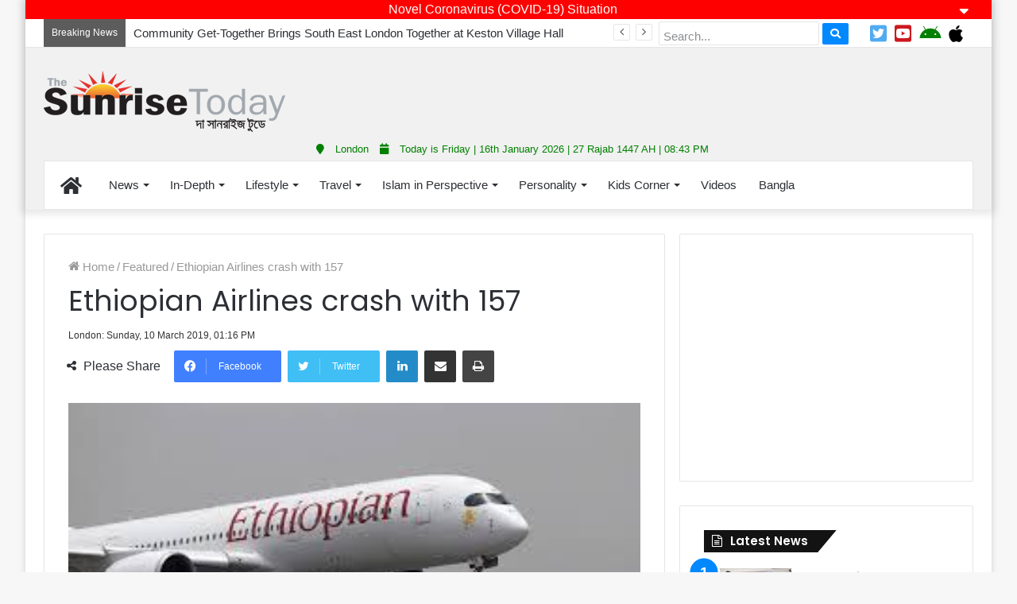

--- FILE ---
content_type: text/html; charset=UTF-8
request_url: https://english.thesunrisetoday.com/index.php/ethiopian-airlines-crash-with-157/
body_size: 19274
content:
<!DOCTYPE html>
<html lang="en-US" class="" data-skin="light" prefix="og: http://ogp.me/ns# fb: http://ogp.me/ns/fb#">
<head>
	<meta charset="UTF-8" />
	<link rel="profile" href="https://gmpg.org/xfn/11" />
	<title>Ethiopian Airlines crash with 157 &#8211; The Sunrise Today</title>
<meta name='robots' content='max-image-preview:large' />
<link rel='dns-prefetch' href='//s.w.org' />
<link rel="alternate" type="application/rss+xml" title="The Sunrise Today &raquo; Feed" href="https://english.thesunrisetoday.com/index.php/feed/" />
<link rel="alternate" type="application/rss+xml" title="The Sunrise Today &raquo; Comments Feed" href="https://english.thesunrisetoday.com/index.php/comments/feed/" />
		<script type="text/javascript">
			window._wpemojiSettings = {"baseUrl":"https:\/\/s.w.org\/images\/core\/emoji\/13.1.0\/72x72\/","ext":".png","svgUrl":"https:\/\/s.w.org\/images\/core\/emoji\/13.1.0\/svg\/","svgExt":".svg","source":{"concatemoji":"https:\/\/english.thesunrisetoday.com\/wp-includes\/js\/wp-emoji-release.min.js?ver=5.8.12"}};
			!function(e,a,t){var n,r,o,i=a.createElement("canvas"),p=i.getContext&&i.getContext("2d");function s(e,t){var a=String.fromCharCode;p.clearRect(0,0,i.width,i.height),p.fillText(a.apply(this,e),0,0);e=i.toDataURL();return p.clearRect(0,0,i.width,i.height),p.fillText(a.apply(this,t),0,0),e===i.toDataURL()}function c(e){var t=a.createElement("script");t.src=e,t.defer=t.type="text/javascript",a.getElementsByTagName("head")[0].appendChild(t)}for(o=Array("flag","emoji"),t.supports={everything:!0,everythingExceptFlag:!0},r=0;r<o.length;r++)t.supports[o[r]]=function(e){if(!p||!p.fillText)return!1;switch(p.textBaseline="top",p.font="600 32px Arial",e){case"flag":return s([127987,65039,8205,9895,65039],[127987,65039,8203,9895,65039])?!1:!s([55356,56826,55356,56819],[55356,56826,8203,55356,56819])&&!s([55356,57332,56128,56423,56128,56418,56128,56421,56128,56430,56128,56423,56128,56447],[55356,57332,8203,56128,56423,8203,56128,56418,8203,56128,56421,8203,56128,56430,8203,56128,56423,8203,56128,56447]);case"emoji":return!s([10084,65039,8205,55357,56613],[10084,65039,8203,55357,56613])}return!1}(o[r]),t.supports.everything=t.supports.everything&&t.supports[o[r]],"flag"!==o[r]&&(t.supports.everythingExceptFlag=t.supports.everythingExceptFlag&&t.supports[o[r]]);t.supports.everythingExceptFlag=t.supports.everythingExceptFlag&&!t.supports.flag,t.DOMReady=!1,t.readyCallback=function(){t.DOMReady=!0},t.supports.everything||(n=function(){t.readyCallback()},a.addEventListener?(a.addEventListener("DOMContentLoaded",n,!1),e.addEventListener("load",n,!1)):(e.attachEvent("onload",n),a.attachEvent("onreadystatechange",function(){"complete"===a.readyState&&t.readyCallback()})),(n=t.source||{}).concatemoji?c(n.concatemoji):n.wpemoji&&n.twemoji&&(c(n.twemoji),c(n.wpemoji)))}(window,document,window._wpemojiSettings);
		</script>
		<style type="text/css">
img.wp-smiley,
img.emoji {
	display: inline !important;
	border: none !important;
	box-shadow: none !important;
	height: 1em !important;
	width: 1em !important;
	margin: 0 .07em !important;
	vertical-align: -0.1em !important;
	background: none !important;
	padding: 0 !important;
}
</style>
	<link rel='stylesheet' id='wp-block-library-css'  href='https://english.thesunrisetoday.com/wp-includes/css/dist/block-library/style.min.css?ver=5.8.12' type='text/css' media='all' />
<style id='wp-block-library-theme-inline-css' type='text/css'>
#start-resizable-editor-section{display:none}.wp-block-audio figcaption{color:#555;font-size:13px;text-align:center}.is-dark-theme .wp-block-audio figcaption{color:hsla(0,0%,100%,.65)}.wp-block-code{font-family:Menlo,Consolas,monaco,monospace;color:#1e1e1e;padding:.8em 1em;border:1px solid #ddd;border-radius:4px}.wp-block-embed figcaption{color:#555;font-size:13px;text-align:center}.is-dark-theme .wp-block-embed figcaption{color:hsla(0,0%,100%,.65)}.blocks-gallery-caption{color:#555;font-size:13px;text-align:center}.is-dark-theme .blocks-gallery-caption{color:hsla(0,0%,100%,.65)}.wp-block-image figcaption{color:#555;font-size:13px;text-align:center}.is-dark-theme .wp-block-image figcaption{color:hsla(0,0%,100%,.65)}.wp-block-pullquote{border-top:4px solid;border-bottom:4px solid;margin-bottom:1.75em;color:currentColor}.wp-block-pullquote__citation,.wp-block-pullquote cite,.wp-block-pullquote footer{color:currentColor;text-transform:uppercase;font-size:.8125em;font-style:normal}.wp-block-quote{border-left:.25em solid;margin:0 0 1.75em;padding-left:1em}.wp-block-quote cite,.wp-block-quote footer{color:currentColor;font-size:.8125em;position:relative;font-style:normal}.wp-block-quote.has-text-align-right{border-left:none;border-right:.25em solid;padding-left:0;padding-right:1em}.wp-block-quote.has-text-align-center{border:none;padding-left:0}.wp-block-quote.is-large,.wp-block-quote.is-style-large{border:none}.wp-block-search .wp-block-search__label{font-weight:700}.wp-block-group.has-background{padding:1.25em 2.375em;margin-top:0;margin-bottom:0}.wp-block-separator{border:none;border-bottom:2px solid;margin-left:auto;margin-right:auto;opacity:.4}.wp-block-separator:not(.is-style-wide):not(.is-style-dots){width:100px}.wp-block-separator.has-background:not(.is-style-dots){border-bottom:none;height:1px}.wp-block-separator.has-background:not(.is-style-wide):not(.is-style-dots){height:2px}.wp-block-table thead{border-bottom:3px solid}.wp-block-table tfoot{border-top:3px solid}.wp-block-table td,.wp-block-table th{padding:.5em;border:1px solid;word-break:normal}.wp-block-table figcaption{color:#555;font-size:13px;text-align:center}.is-dark-theme .wp-block-table figcaption{color:hsla(0,0%,100%,.65)}.wp-block-video figcaption{color:#555;font-size:13px;text-align:center}.is-dark-theme .wp-block-video figcaption{color:hsla(0,0%,100%,.65)}.wp-block-template-part.has-background{padding:1.25em 2.375em;margin-top:0;margin-bottom:0}#end-resizable-editor-section{display:none}
</style>
<link rel='stylesheet' id='tie-css-base-css'  href='https://english.thesunrisetoday.com/wp-content/themes/thesunrisetoday/assets/css/base.min.css?ver=5.4.3' type='text/css' media='all' />
<link rel='stylesheet' id='tie-css-styles-css'  href='https://english.thesunrisetoday.com/wp-content/themes/thesunrisetoday/assets/css/style.min.css?ver=5.4.3' type='text/css' media='all' />
<link rel='stylesheet' id='tie-css-widgets-css'  href='https://english.thesunrisetoday.com/wp-content/themes/thesunrisetoday/assets/css/widgets.min.css?ver=5.4.3' type='text/css' media='all' />
<link rel='stylesheet' id='tie-css-helpers-css'  href='https://english.thesunrisetoday.com/wp-content/themes/thesunrisetoday/assets/css/helpers.min.css?ver=5.4.3' type='text/css' media='all' />
<link rel='stylesheet' id='tie-fontawesome5-css'  href='https://english.thesunrisetoday.com/wp-content/themes/thesunrisetoday/assets/css/fontawesome.css?ver=5.4.3' type='text/css' media='all' />
<link rel='stylesheet' id='tie-css-ilightbox-css'  href='https://english.thesunrisetoday.com/wp-content/themes/thesunrisetoday/assets/ilightbox/dark-skin/skin.css?ver=5.4.3' type='text/css' media='all' />
<link rel='stylesheet' id='tie-css-shortcodes-css'  href='https://english.thesunrisetoday.com/wp-content/themes/thesunrisetoday/assets/css/plugins/shortcodes.min.css?ver=5.4.3' type='text/css' media='all' />
<link rel='stylesheet' id='tie-css-single-css'  href='https://english.thesunrisetoday.com/wp-content/themes/thesunrisetoday/assets/css/single.min.css?ver=5.4.3' type='text/css' media='all' />
<link rel='stylesheet' id='tie-css-print-css'  href='https://english.thesunrisetoday.com/wp-content/themes/thesunrisetoday/assets/css/print.css?ver=5.4.3' type='text/css' media='print' />
<style id='tie-css-print-inline-css' type='text/css'>
.wf-active .logo-text,.wf-active h1,.wf-active h2,.wf-active h3,.wf-active h4,.wf-active h5,.wf-active h6,.wf-active .the-subtitle{font-family: 'Poppins';}body{font-size: 16px;}#main-nav .main-menu > ul > li > a{font-size: 15px;font-weight: 400;}#main-nav .main-menu > ul ul li a{font-size: 15px;font-weight: 400;}#the-post .entry-content,#the-post .entry-content p{font-size: 16px;line-height: 2;}#my_calender span { color: #000;}blockquote { padding: 10px 20px;}.entry-header .post-meta .meta-item {font-size: 12px;}.entry-header .post-meta .date .fa { display: inline-block !important;}.entry-header .post-meta .date::before { display: none;}#my-calendar { font-size: 11.5px;}.mega-menu-post .post-thumbnail {height: 150px;overflow: hidden;}.mega-menu-post .date {display: none;}.mega-menu-post .post-thumbnail img {width: 100%;min-height: 150px;}.meta-views {display: none !important;}.related-item .post-thumb {height: 150px;}.related-item .post-thumb img {min-height: 150px;width: 100%;}.related-item .post-meta {display: none;}.top_icons a i {margin-top: 3px;}#top-nav .topbar-wrapper { height: 35px;}.sf-form {display: inline;}ul.wp-tabbed-nav li:first-child {padding-top: 5px !important;}ul.wp-tabbed-nav li:last-child {padding-bottom: 5px !important;}.wp-tabbed-widget {padding: 0px 5px !important;border: 0px !important;}.sf-input {padding: 10px 5px 3px 5px;height: 30px;}.sf-button { padding: 3px 10px !important;}.mag-box { margin-bottom: 0px !important;}.section-item { padding: 10px 0 0;}.topbar-today-date { display: none;}.fluid-width-video-wrapper { padding-top: 55% !important;}.fluid-width-video-wrapper iframe { height: 200px !important;}#footer .footer-widget-area:first-child:not(.footer-boxed-widget-area) { background: #fff;margin-top: 10px;}#custom_html-2 {background: #000 !important;}.entry-header .post-meta { font-size: 15px;}.footer-widget-area { margin-bottom: 0px;background: #000;}#footer { margin-top: 0px;}.mag-box { margin-bottom: 20px;}.footer-row { padding: 10px;}.first-footer-row {line-height: 2.0;font-size: 15px;padding: 10px;}.second-footer-row { color: #fff; background: red; background: linear-gradient(to right,red,green); }.row-seperator { border-left: 1px solid #eee;}.social-icon { width: 40px; height: 40px; box-shadow: 0 4px 8px 0 rgba(0,0,0,0.2),0 6px 20px 0 rgba(0,0,0,0.5); border-radius: 20px; margin: 0px 5px;}.app-store-icon { width: 40%; margin-top: 10px;}.social-icon:hover,.app-store-icon:hover { opacity: 0.8;}.lang_btn,.lang_btn:hover { background: #000; padding: 0px 5px; color: #fff; border-radius: 3px; cursor: pointer; font-size: 14px; height: 25px; line-height: 25px; margin-top: 5px;}#footer-widgets-container .container { width: 100%; padding-left: 0px; padding-right: 0px;}#site-info { background: #fff !important; padding: 1px 0px 0px 0px !important;}#site-info .container { background: #000;}#comments { display: none;}#go-to-top { width: 40px; height: 40px; line-height: 40px; border-radius: 20px; color: #fff; background: #f00;}.topbar-today-date { font-size: 15px;}.stream-item-top { margin: 5px 0;}.breaking-title::before { background: #5c5c5c;}.breaking-title::after { border-top: 9px solid #5c5c5c;}ul.components { display: none;}.logo_normal { max-height: 60px !important;}.widget-title::after { background: none;}.widget-title::before { border: 0px;}.widget-title { font-size: 18px; color: #fff; padding: 5px 10px; border: 0px; margin-bottom: 10px; background: linear-gradient(to right,black,gray);}.widget-title-icon { padding-top: 1px; margin-right: 3px;}.widget-title h4 { margin: 0px;}.footer-widget-area { border-top: 2px solid red;}#footer .footer-widget-area:first-child:not(.footer-boxed-widget-area) { padding-top: 0px;}#footer .footer-widget-area:last-child { margin-bottom: 0px;}#footer .container-wrapper { padding-top: 0px; padding-bottom: 0px;}#site-info { background: #161619; color: #fff; padding: 5px 0; line-height: 25px; text-align: center;}#footer { background: #fff;}table#wp-calendar caption,table#wp-calendar tfoot { display: none !important;}.post-layout-1 .post-footer-on-top,.post-layout-1 .entry-header-outer { padding-bottom: 5px;}.share-title {font-size: 16px;}@media only screen and (max-width: 768px) and (min-width: 0px){.mobile_footer_banner_ad {display: inherit !important;height: 50px;position: fixed;bottom: 0;left: 0;right: 0;z-index: 110;background: #fff;text-align: center;}a.go-to-top-button.show-top-button {bottom: 55px !important;}.site-info {margin-bottom: 50px;}.gallery-thumb-container {display: none;}.mySlides,.slideshow-container {height: 300px !important;}.lang_btn {display: block !important;}.main_date {margin-bottom: 1px;border-bottom: 1px solid rgba(0,0,0,0.1);}#footer .widget { margin-bottom: 0px;}.footer-widget-area .normal-side {margin-top: 15px !important;}.row-seperator { border-left: 0px; border-top: 1px solid #eee;}.container { padding-left: 5px; padding-right: 5px;}#theme-header .fixed-nav { right: 0;}.sf-form,.top_icons,.first-footer-row {display: none !important;}.content-only { margin: 0px !important;}#tie-block_497 {margin-top: -10px !important;}img.fill {min-height: 175px !important;}img.fill3,img.fill4 {min-height: 200px !important;}.ps_big {height: 175px !important;}.ps_big3 {height: auto !important;}.big_thumb { height: 200px !important;}.medium_thumb2 { height: 200px !important;}.ps_card2 { height: 280px !important;}#posts-list-widget-2 {margin-left: 10px;}.w3-col { padding: 5px 0px !important;}.ps_cat_head {margin-left: 0px !important;margin-right: 0px !important;}.wp-tabbed-widget {padding: 0px !important;}}
</style>
<script type='text/javascript' src='https://english.thesunrisetoday.com/wp-includes/js/jquery/jquery.min.js?ver=3.6.0' id='jquery-core-js'></script>
<script type='text/javascript' src='https://english.thesunrisetoday.com/wp-includes/js/jquery/jquery-migrate.min.js?ver=3.3.2' id='jquery-migrate-js'></script>
<link rel="https://api.w.org/" href="https://english.thesunrisetoday.com/index.php/wp-json/" /><link rel="alternate" type="application/json" href="https://english.thesunrisetoday.com/index.php/wp-json/wp/v2/posts/48834" /><link rel="EditURI" type="application/rsd+xml" title="RSD" href="https://english.thesunrisetoday.com/xmlrpc.php?rsd" />
<link rel="wlwmanifest" type="application/wlwmanifest+xml" href="https://english.thesunrisetoday.com/wp-includes/wlwmanifest.xml" /> 
<meta name="generator" content="WordPress 5.8.12" />
<link rel="canonical" href="https://english.thesunrisetoday.com/index.php/ethiopian-airlines-crash-with-157/" />
<link rel='shortlink' href='https://english.thesunrisetoday.com/?p=48834' />
<link rel="alternate" type="application/json+oembed" href="https://english.thesunrisetoday.com/index.php/wp-json/oembed/1.0/embed?url=https%3A%2F%2Fenglish.thesunrisetoday.com%2Findex.php%2Fethiopian-airlines-crash-with-157%2F" />
<link rel="alternate" type="text/xml+oembed" href="https://english.thesunrisetoday.com/index.php/wp-json/oembed/1.0/embed?url=https%3A%2F%2Fenglish.thesunrisetoday.com%2Findex.php%2Fethiopian-airlines-crash-with-157%2F&#038;format=xml" />
	<script type="text/javascript">
	    var ajaxurl = 'https://english.thesunrisetoday.com/wp-admin/admin-ajax.php';
	</script>

	<style type="text/css">
		.ajax-calendar{
			position:relative;
		}

		#ajax_ac_widget th {
		background: none repeat scroll 0 0 #2cb2bc;
		color: #FFFFFF;
		font-weight: normal;
		padding: 5px 1px;
		text-align: center;
		 font-size: 16px;
		}
		#ajax_ac_widget {
			padding: 5px;
		}
		
		#ajax_ac_widget td {
			border: 1px solid #CCCCCC;
			text-align: center;
		}
		
		#my-calendar a {
			background: none repeat scroll 0 0 #008000;
			color: #FFFFFF;
			display: block;
			padding: 6px 0;
			width: 100% !important;
		}
		#my-calendar{
			width:100%;
		}
		
		
		#my_calender span {
			display: block;
			padding: 6px 0;
			width: 100% !important;
		}
		
		#today a,#today span {
			   background: none repeat scroll 0 0 #2cb2bc !important;
			color: #FFFFFF;
		}
		#ajax_ac_widget #my_year {
			float: right;
		}
		.select_ca #my_month {
			float: left;
		}

	</style>
	<link rel="stylesheet" href="https://english.thesunrisetoday.com/wp-content/plugins/sign-soft-sunrise/styles.css"><link href="https://english.thesunrisetoday.com/wp-content/plugins/sign-soft-sunrise/w3.css" rel="stylesheet">		<style>span>iframe{
			max-width:none !important;
		}     
		</style>
		<meta http-equiv="X-UA-Compatible" content="IE=edge">
<meta name="theme-color" content="#0088ff" /><meta name="viewport" content="width=device-width, initial-scale=1.0" /><link rel="icon" href="https://english.thesunrisetoday.com/wp-content/uploads/2018/09/cropped-commentLogo-32x32.jpg" sizes="32x32" />
<link rel="icon" href="https://english.thesunrisetoday.com/wp-content/uploads/2018/09/cropped-commentLogo-192x192.jpg" sizes="192x192" />
<link rel="apple-touch-icon" href="https://english.thesunrisetoday.com/wp-content/uploads/2018/09/cropped-commentLogo-180x180.jpg" />
<meta name="msapplication-TileImage" content="https://english.thesunrisetoday.com/wp-content/uploads/2018/09/cropped-commentLogo-270x270.jpg" />
		<style type="text/css" id="wp-custom-css">
			footer .site-info {
    margin-bottom: 0px !important;
}		</style>
		
<!-- START - Open Graph and Twitter Card Tags 3.1.1 -->
 <!-- Facebook Open Graph -->
  <meta property="og:locale" content="en_US"/>
  <meta property="og:site_name" content="The Sunrise Today"/>
  <meta property="og:title" content="Ethiopian Airlines crash with 157"/>
  <meta property="og:url" content="https://english.thesunrisetoday.com/index.php/ethiopian-airlines-crash-with-157/"/>
  <meta property="og:type" content="article"/>
  <meta property="og:description" content="Ethiopia’s state broadcaster said all passengers aboard an Ethiopian Airlines flight with 157 were dead, after the plane crashed shortly after takeoff Sunday morning from Ethiopia’s capital while headed to Nairobi.
There were no immediate details on what caused the crash of the Boeing 737-8 MAX pla"/>
  <meta property="og:image" content="https://english.thesunrisetoday.com/wp-content/uploads/2019/03/Ethiopian.jpg"/>
  <meta property="og:image:url" content="https://english.thesunrisetoday.com/wp-content/uploads/2019/03/Ethiopian.jpg"/>
  <meta property="og:image:secure_url" content="https://english.thesunrisetoday.com/wp-content/uploads/2019/03/Ethiopian.jpg"/>
  <meta property="article:published_time" content="2019-03-10T13:16:33+00:00"/>
  <meta property="article:modified_time" content="2019-03-10T13:16:33+00:00" />
  <meta property="og:updated_time" content="2019-03-10T13:16:33+00:00" />
  <meta property="article:section" content="Featured"/>
  <meta property="article:section" content="World News"/>
  <meta property="article:publisher" content="https://facebook.com/thesunrisetoday/"/>
 <!-- Google+ / Schema.org -->
  <meta itemprop="name" content="Ethiopian Airlines crash with 157"/>
  <meta itemprop="headline" content="Ethiopian Airlines crash with 157"/>
  <meta itemprop="description" content="Ethiopia’s state broadcaster said all passengers aboard an Ethiopian Airlines flight with 157 were dead, after the plane crashed shortly after takeoff Sunday morning from Ethiopia’s capital while headed to Nairobi.
There were no immediate details on what caused the crash of the Boeing 737-8 MAX pla"/>
  <meta itemprop="image" content="https://english.thesunrisetoday.com/wp-content/uploads/2019/03/Ethiopian.jpg"/>
  <meta itemprop="datePublished" content="2019-03-10"/>
  <meta itemprop="dateModified" content="2019-03-10T13:16:33+00:00" />
  <meta itemprop="author" content="admin"/>
  <!--<meta itemprop="publisher" content="The Sunrise Today"/>--> <!-- To solve: The attribute publisher.itemtype has an invalid value -->
 <!-- Twitter Cards -->
  <meta name="twitter:title" content="Ethiopian Airlines crash with 157"/>
  <meta name="twitter:url" content="https://english.thesunrisetoday.com/index.php/ethiopian-airlines-crash-with-157/"/>
  <meta name="twitter:description" content="Ethiopia’s state broadcaster said all passengers aboard an Ethiopian Airlines flight with 157 were dead, after the plane crashed shortly after takeoff Sunday morning from Ethiopia’s capital while headed to Nairobi.
There were no immediate details on what caused the crash of the Boeing 737-8 MAX pla"/>
  <meta name="twitter:image" content="https://english.thesunrisetoday.com/wp-content/uploads/2019/03/Ethiopian.jpg"/>
  <meta name="twitter:card" content="summary_large_image"/>
 <!-- SEO -->
 <!-- Misc. tags -->
 <!-- is_singular -->
<!-- END - Open Graph and Twitter Card Tags 3.1.1 -->
	
</head>

<body data-rsssl=1 id="tie-body" class="post-template-default single single-post postid-48834 single-format-standard boxed-layout wrapper-has-shadow block-head-4 block-head-6 magazine1 is-thumb-overlay-disabled is-desktop is-header-layout-3 has-header-ad sidebar-right has-sidebar post-layout-1 narrow-title-narrow-media is-standard-format hide_banner_top">



<div class="background-overlay">

	<div id="tie-container" class="site tie-container">

		
		<div id="tie-wrapper">

			
<header id="theme-header" class="theme-header header-layout-3 main-nav-light main-nav-default-light main-nav-below main-nav-boxed has-stream-item top-nav-active top-nav-light top-nav-default-light top-nav-above has-shadow has-normal-width-logo mobile-header-default">
				<div class="header_notice">
				<div class="w3-row">
					<div class="w3-col s12">
						<div class="notice_title">
							Novel Coronavirus (COVID-19) Situation							<span id="notice_expand" class="fa fa-sort-down" style="float: right; cursor: pointer;" onclick="notice_toggle(1)"></span>
							<span id="notice_collapse" class="fa fa-sort-up" style="float: right; cursor: pointer; display: none;" onclick="notice_toggle(0)"></span>
						</div>
						<div class="notice_text" id="notice_text">
							<p style="text-align: center;"><iframe style="width: 100%; height: 650px;" src="https://who.sprinklr.com/"></iframe>
<img class="wp-image-59774 aligncenter" src="https://www.thesunrisetoday.com/demo2/wp-content/uploads/2020/03/AD-Coronavirus-Paper-Graphic.jpg" alt="" width="803" height="797" /><strong><span style="color: #ffffff;">Read the full guidance now: <a style="color: #ffffff;" href="http://NHS.uk/coronavirus" target="_blank" rel="noopener">http://NHS.uk/coronavirus</a></span>
<span style="color: #ffffff;">Use the NHS 111 online coronavirus service</span>
</strong></p>						</div>
					</div>
				</div>
			</div>
			<script>
				function notice_toggle(type) {
					var notice_text = document.getElementById('notice_text');
					var notice_expand = document.getElementById('notice_expand');
					var notice_collapse = document.getElementById('notice_collapse');
					if(type == 1) {
						notice_text.style.display = "block";
						notice_expand.style.display = "none";
						notice_collapse.style.display = "";
					} else {
						notice_text.style.display = "none";
						notice_expand.style.display = "";
						notice_collapse.style.display = "none";
					}
				}
			</script>
			<nav id="top-nav" class="has-date-breaking-components top-nav header-nav has-breaking-news" aria-label="Secondary Navigation">
	<div class="container">
		<div class="topbar-wrapper">
			
			
					<div class="topbar-today-date">
						<span class="fa fa-clock-o" aria-hidden="true"></span>
						<strong class="inner-text">Friday, January 16 2026</strong>
					</div>
					
			<div class="tie-alignleft">
				
<div class="breaking controls-is-active">

	<span class="breaking-title">
		<span class="tie-icon-bolt breaking-icon" aria-hidden="true"></span>
		<span class="breaking-title-text">Breaking News</span>
	</span>

	<ul id="breaking-news-in-header" class="breaking-news" data-type="reveal" data-arrows="true">

		
							<li class="news-item">
								<a href="https://english.thesunrisetoday.com/index.php/community-get-together-brings-south-east-london-together-at-keston-village-hall/">Community Get-Together Brings South East London Together at Keston Village Hall</a>
							</li>

							
							<li class="news-item">
								<a href="https://english.thesunrisetoday.com/index.php/fourth-annual-interfaith-conference-promoting-unity-and-interfaith-harmony-held-at-thurrock-muslim-centre/">Fourth annual interfaith conference promoting unity and interfaith harmony held at Thurrock Muslim Centre</a>
							</li>

							
							<li class="news-item">
								<a href="https://english.thesunrisetoday.com/index.php/winners-of-asian-restaurant-and-takeaway-awards-2025-announced/">Winners of Asian Restaurant and Takeaway Awards-2025 announced</a>
							</li>

							
							<li class="news-item">
								<a href="https://english.thesunrisetoday.com/index.php/abul-nurujjaman-of-taj-accountants-honoured-at-international-awards/">Abul Nurujjaman of TAJ Accountants Honoured at International Awards</a>
							</li>

							
							<li class="news-item">
								<a href="https://english.thesunrisetoday.com/index.php/ambassador-talha-elected-as-president-of-unesco-general-conference/">Ambassador Talha Elected as President of UNESCO General Conference</a>
							</li>

							
							<li class="news-item">
								<a href="https://english.thesunrisetoday.com/index.php/saudia-announces-up-to-50-off-on-international-flights-including-round-trip-transit/">Saudia announces up to 50% off on international flights including round-trip, transit</a>
							</li>

							
							<li class="news-item">
								<a href="https://english.thesunrisetoday.com/index.php/first-ever-british-bangladeshi-community-summit-2025-celebrates-unity-progress-and-community-cohesion/">First ever British Bangladeshi Community Summit 2025 celebrates Unity, Progress, and Community Cohesion</a>
							</li>

							
							<li class="news-item">
								<a href="https://english.thesunrisetoday.com/index.php/global-power-awards-launch-event-celebrates-excellence-and-innovation-in-london/">Global Power Awards Launch Event Celebrates Excellence and Innovation in London</a>
							</li>

							
							<li class="news-item">
								<a href="https://english.thesunrisetoday.com/index.php/bangladesh-high-commissioner-proposes-bangladeshi-heritage-month/">Bangladesh High Commissioner Proposes Bangladeshi Heritage Month</a>
							</li>

							
							<li class="news-item">
								<a href="https://english.thesunrisetoday.com/index.php/4-billion-malaysian-investment-in-the-uk-to-create-30000-jobs/">£4 billion Malaysian investment in the UK to create 30,000 jobs</a>
							</li>

							
	</ul>
</div><!-- #breaking /-->
			</div><!-- .tie-alignleft /-->

			<div class="tie-alignright">
            
            	<span style="display: none;" class="lang_btn" onclick="location.href='https://thesunrisetoday.com'">বাংলা</span>
				<form class="sf-form" method="get" action="">
                                <input class="sf-input" placeholder="Search..." autocomplete="off" name="s" type="text">
                                <button style="margin-top: -10px;" class="sf-button button" type="submit"><i class="fa fa-search"></i></button>
                </form>
				
				<div class="top_icons" style="margin: 2px 10px; display: inline;">
					<a target="_blank" href="https://www.facebook.com/pages/The-Sunrise-Today/171843206200624"><i class="fab fa-facebook-official" style="padding: 3px; color: #3B5998;font-size: 24px" aria-hidden="true"></i></a> <a target="_blank" href="https://twitter.com/TheSunriseToday"><i class="fab fa-twitter-square" style="padding: 3px; color: #50abf1; font-size: 24px"></i></a> <a target="_blank" href="https://www.youtube.com/user/TheSunrisetoday"><i class="fab fa-youtube-square" style="padding: 3px; color: #CC181E;font-size: 24px"></i></a> <a target="_blank" href="https://play.google.com/store/apps/details?id=uk.co.signsoft.thesunrisetoday"><i class="fab fa-android fa-2x" style="padding: 3px; color: green;font-size: 24px" aria-hidden="true"></i></a> <a target="_blank" href="https://itunes.apple.com/us/app/the-sunrise-today-bangla-newspaper/id1256671407?mt=8"><i class="fab fa-apple fa-2x" style="padding: 3px; color: black; font-size: 24px"></i></a>
				</div>
            
				<ul class="components">	<li class="side-aside-nav-icon menu-item custom-menu-link">
		<a href="#">
			<span class="tie-icon-navicon" aria-hidden="true"></span>
			<span class="screen-reader-text">Sidebar</span>
		</a>
	</li>
		<li class="random-post-icon menu-item custom-menu-link">
		<a href="/index.php/ethiopian-airlines-crash-with-157/?random-post=1" class="random-post" title="Random Article" rel="nofollow">
			<span class="tie-icon-random" aria-hidden="true"></span>
			<span class="screen-reader-text">Random Article</span>
		</a>
	</li>
	
	
		<li class=" popup-login-icon menu-item custom-menu-link">
			<a href="#" class="lgoin-btn tie-popup-trigger">
				<span class="tie-icon-author" aria-hidden="true"></span>
				<span class="screen-reader-text">Log In</span>			</a>
		</li>

			</ul><!-- Components -->			</div><!-- .tie-alignright /-->

		</div><!-- .topbar-wrapper /-->
	</div><!-- .container /-->
</nav><!-- #top-nav /-->

<div class="container">
	<div class="tie-row logo-row">

		
		<div class="logo-wrapper">
			<div class="tie-col-md-4 logo-container">
				
		<div id="logo" class="image-logo" style="margin-top: 29px; margin-bottom: 7px;">

			
			<a title="The Sunrise Today" href="https://english.thesunrisetoday.com/">
				
				<picture class="tie-logo-default tie-logo-picture">
					<source class="tie-logo-source-default tie-logo-source" srcset="https://www.thesunrisetoday.com/demo2/wp-content/uploads/2018/02/sunrase-3.png">
					<img class="tie-logo-img-default tie-logo-img" src="https://www.thesunrisetoday.com/demo2/wp-content/uploads/2018/02/sunrase-3.png" alt="The Sunrise Today" width="306" height="81" style="max-height:81px; width: auto;" />
				</picture>
						</a>

			
		</div><!-- #logo /-->

					</div><!-- .tie-col /-->
		</div><!-- .logo-wrapper /-->

		<div class="tie-col-md-8 stream-item stream-item-top-wrapper"><div class="stream-item-top"><div style="text-align: center; margin-top: 5px; margin-bottom: 1px;"><script async src="//pagead2.googlesyndication.com/pagead/js/adsbygoogle.js"></script>
<!-- 728x90, created 9/25/09 -->
<ins class="adsbygoogle"
     style="display:inline-block;width:728px;height:90px"
     data-ad-client="ca-pub-1234237307185872"
     data-ad-slot="0946389154"></ins>
<script>
(adsbygoogle = window.adsbygoogle || []).push({});
</script></div></div></div><!-- .tie-col /-->
	</div><!-- .tie-row /-->
	
	<div class="w3-row">
		<div class="main_date"><i style="padding: 0px 10px;" class="fa fa-map-marker"></i> London <i style="padding: 0px 10px;" class="fa fa-calendar"></i> Today is Friday | 16th January 2026 | 27 Rajab 1447 AH | 08:43 PM</div>	</div>
	
</div><!-- .container /-->

<div class="main-nav-wrapper">
	<nav id="main-nav"  class="main-nav header-nav"  aria-label="Primary Navigation">
		<div class="container">

			<div class="main-menu-wrapper">

				
				<div id="menu-components-wrap">

					
					<div class="main-menu main-menu-wrap tie-alignleft">
						<div id="main-nav-menu" class="main-menu header-menu"><ul id="menu-world-news" class="menu" role="menubar"><li id="menu-item-8516" class="menu-item menu-item-type-custom menu-item-object-custom menu-item-8516 menu-item-has-icon is-icon-only"><a href="/"> <span aria-hidden="true" class="tie-menu-icon fas fa-home"></span>  <span class="screen-reader-text">Home</span></a></li>
<li id="menu-item-4813" class="menu-item menu-item-type-custom menu-item-object-custom menu-item-has-children menu-item-4813"><a href="#">News</a>
<ul class="sub-menu menu-sub-content">
	<li id="menu-item-35" class="font-size 40px menu-item menu-item-type-taxonomy menu-item-object-category current-post-ancestor current-menu-parent current-post-parent menu-item-35"><a href="https://english.thesunrisetoday.com/index.php/category/news/">World News</a></li>
	<li id="menu-item-96" class="menu-item menu-item-type-taxonomy menu-item-object-category menu-item-96"><a href="https://english.thesunrisetoday.com/index.php/category/bangladesh/">Bangladesh</a></li>
	<li id="menu-item-34" class="menu-item menu-item-type-taxonomy menu-item-object-category menu-item-34"><a href="https://english.thesunrisetoday.com/index.php/category/uk/">United Kingdom</a></li>
	<li id="menu-item-134" class="menu-item menu-item-type-taxonomy menu-item-object-category menu-item-134"><a href="https://english.thesunrisetoday.com/index.php/category/community/">Community</a></li>
	<li id="menu-item-36" class="menu-item menu-item-type-taxonomy menu-item-object-category menu-item-36"><a href="https://english.thesunrisetoday.com/index.php/category/economy/">Economy</a></li>
	<li id="menu-item-37" class="menu-item menu-item-type-taxonomy menu-item-object-category menu-item-37"><a href="https://english.thesunrisetoday.com/index.php/category/sports/">Sports</a></li>
	<li id="menu-item-38" class="menu-item menu-item-type-taxonomy menu-item-object-category menu-item-38"><a href="https://english.thesunrisetoday.com/index.php/category/technology/">Technology</a></li>
	<li id="menu-item-39" class="menu-item menu-item-type-taxonomy menu-item-object-category menu-item-39"><a href="https://english.thesunrisetoday.com/index.php/category/health/">Health</a></li>
</ul>
</li>
<li id="menu-item-93" class="menu-item menu-item-type-taxonomy menu-item-object-category menu-item-93 mega-menu mega-cat " data-id="21" ><a href="https://english.thesunrisetoday.com/index.php/category/in-depth/">In-Depth</a>
<div class="mega-menu-block menu-sub-content">

<div class="mega-menu-content">
<div class="mega-cat-wrapper">
<div class="mega-cat-content horizontal-posts">

												<div class="mega-ajax-content mega-cat-posts-container clearfix">

												</div><!-- .mega-ajax-content -->

						</div><!-- .mega-cat-content -->

					</div><!-- .mega-cat-Wrapper -->

</div><!-- .mega-menu-content -->

</div><!-- .mega-menu-block --> 
</li>
<li id="menu-item-4827" class="menu-item menu-item-type-taxonomy menu-item-object-category menu-item-4827 mega-menu mega-cat " data-id="27" ><a href="https://english.thesunrisetoday.com/index.php/category/lifestyle/">Lifestyle</a>
<div class="mega-menu-block menu-sub-content">

<div class="mega-menu-content">
<div class="mega-cat-wrapper">
<div class="mega-cat-content horizontal-posts">

												<div class="mega-ajax-content mega-cat-posts-container clearfix">

												</div><!-- .mega-ajax-content -->

						</div><!-- .mega-cat-content -->

					</div><!-- .mega-cat-Wrapper -->

</div><!-- .mega-menu-content -->

</div><!-- .mega-menu-block --> 
</li>
<li id="menu-item-4828" class="menu-item menu-item-type-taxonomy menu-item-object-category menu-item-4828 mega-menu mega-cat " data-id="28" ><a href="https://english.thesunrisetoday.com/index.php/category/travel/">Travel</a>
<div class="mega-menu-block menu-sub-content">

<div class="mega-menu-content">
<div class="mega-cat-wrapper">
<div class="mega-cat-content horizontal-posts">

												<div class="mega-ajax-content mega-cat-posts-container clearfix">

												</div><!-- .mega-ajax-content -->

						</div><!-- .mega-cat-content -->

					</div><!-- .mega-cat-Wrapper -->

</div><!-- .mega-menu-content -->

</div><!-- .mega-menu-block --> 
</li>
<li id="menu-item-4826" class="menu-item menu-item-type-taxonomy menu-item-object-category menu-item-4826 mega-menu mega-cat " data-id="26" ><a href="https://english.thesunrisetoday.com/index.php/category/islam-in-perspective/">Islam in Perspective</a>
<div class="mega-menu-block menu-sub-content">

<div class="mega-menu-content">
<div class="mega-cat-wrapper">
<div class="mega-cat-content horizontal-posts">

												<div class="mega-ajax-content mega-cat-posts-container clearfix">

												</div><!-- .mega-ajax-content -->

						</div><!-- .mega-cat-content -->

					</div><!-- .mega-cat-Wrapper -->

</div><!-- .mega-menu-content -->

</div><!-- .mega-menu-block --> 
</li>
<li id="menu-item-4996" class="menu-item menu-item-type-taxonomy menu-item-object-category menu-item-4996 mega-menu mega-cat " data-id="29" ><a href="https://english.thesunrisetoday.com/index.php/category/personality/">Personality</a>
<div class="mega-menu-block menu-sub-content">

<div class="mega-menu-content">
<div class="mega-cat-wrapper">
<div class="mega-cat-content horizontal-posts">

												<div class="mega-ajax-content mega-cat-posts-container clearfix">

												</div><!-- .mega-ajax-content -->

						</div><!-- .mega-cat-content -->

					</div><!-- .mega-cat-Wrapper -->

</div><!-- .mega-menu-content -->

</div><!-- .mega-menu-block --> 
</li>
<li id="menu-item-4911" class="menu-item menu-item-type-taxonomy menu-item-object-category menu-item-4911 mega-menu mega-cat " data-id="24" ><a href="https://english.thesunrisetoday.com/index.php/category/kids-corner/">Kids Corner</a>
<div class="mega-menu-block menu-sub-content">

<div class="mega-menu-content">
<div class="mega-cat-wrapper">
<div class="mega-cat-content horizontal-posts">

												<div class="mega-ajax-content mega-cat-posts-container clearfix">

												</div><!-- .mega-ajax-content -->

						</div><!-- .mega-cat-content -->

					</div><!-- .mega-cat-Wrapper -->

</div><!-- .mega-menu-content -->

</div><!-- .mega-menu-block --> 
</li>
<li id="menu-item-147" class="menu-item menu-item-type-taxonomy menu-item-object-category menu-item-147"><a href="https://english.thesunrisetoday.com/index.php/category/videos/">Videos</a></li>
<li id="menu-item-47827" class="menu-item menu-item-type-custom menu-item-object-custom menu-item-47827"><a href="https://thesunrisetoday.com">Bangla</a></li>
</ul></div>					</div><!-- .main-menu.tie-alignleft /-->

					
				</div><!-- #menu-components-wrap /-->
			</div><!-- .main-menu-wrapper /-->
		</div><!-- .container /-->
	</nav><!-- #main-nav /-->
</div><!-- .main-nav-wrapper /-->

</header>

<div id="content" class="site-content container"><div id="main-content-row" class="tie-row main-content-row">

<div class="main-content tie-col-md-8 tie-col-xs-12" role="main">

	
	<article id="the-post" class="container-wrapper post-content tie-standard">

		
<header class="entry-header-outer">

	<nav id="breadcrumb"><a href="https://english.thesunrisetoday.com/"><span class="tie-icon-home" aria-hidden="true"></span> Home</a><em class="delimiter">/</em><a href="https://english.thesunrisetoday.com/index.php/category/featured/">Featured</a><em class="delimiter">/</em><span class="current">Ethiopian Airlines crash with 157</span></nav><script type="application/ld+json">{"@context":"http:\/\/schema.org","@type":"BreadcrumbList","@id":"#Breadcrumb","itemListElement":[{"@type":"ListItem","position":1,"item":{"name":"Home","@id":"https:\/\/english.thesunrisetoday.com\/"}},{"@type":"ListItem","position":2,"item":{"name":"Featured","@id":"https:\/\/english.thesunrisetoday.com\/index.php\/category\/featured\/"}}]}</script>
	<div class="entry-header">

		
			<h2 class="entry-sub-title" style="color: red; margin-bottom: -13px;"></h2>
			
		<h1 class="post-title entry-title" style="margin-bottom: 5px;">Ethiopian Airlines crash with 157</h1>

		<div class="post-meta clearfix"><span class="date meta-item tie-icon">London: Sunday, 10 March 2019, 01:16 PM</span></div><!-- .post-meta -->	</div><!-- .entry-header /-->

	
	
</header><!-- .entry-header-outer /-->


		<div id="share-buttons-top" class="share-buttons share-buttons-top">
			<div class="share-links ">
										<div class="share-title">
							<span class="tie-icon-share" aria-hidden="true"></span>
							<span> Please Share</span>
						</div>
						
				<a href="https://www.facebook.com/sharer.php?u=https://english.thesunrisetoday.com/index.php/ethiopian-airlines-crash-with-157/" rel="external noopener nofollow" title="Facebook" target="_blank" class="facebook-share-btn  large-share-button" data-raw="https://www.facebook.com/sharer.php?u={post_link}">
					<span class="share-btn-icon tie-icon-facebook"></span> <span class="social-text">Facebook</span>
				</a>
				<a href="https://twitter.com/intent/tweet?text=Ethiopian%20Airlines%20crash%20with%20157&#038;url=https://english.thesunrisetoday.com/index.php/ethiopian-airlines-crash-with-157/" rel="external noopener nofollow" title="Twitter" target="_blank" class="twitter-share-btn  large-share-button" data-raw="https://twitter.com/intent/tweet?text={post_title}&amp;url={post_link}">
					<span class="share-btn-icon tie-icon-twitter"></span> <span class="social-text">Twitter</span>
				</a>
				<a href="https://www.linkedin.com/shareArticle?mini=true&#038;url=https://english.thesunrisetoday.com/index.php/ethiopian-airlines-crash-with-157/&#038;title=Ethiopian%20Airlines%20crash%20with%20157" rel="external noopener nofollow" title="LinkedIn" target="_blank" class="linkedin-share-btn " data-raw="https://www.linkedin.com/shareArticle?mini=true&amp;url={post_full_link}&amp;title={post_title}">
					<span class="share-btn-icon tie-icon-linkedin"></span> <span class="screen-reader-text">LinkedIn</span>
				</a>
				<a href="https://api.whatsapp.com/send?text=Ethiopian%20Airlines%20crash%20with%20157%20https://english.thesunrisetoday.com/index.php/ethiopian-airlines-crash-with-157/" rel="external noopener nofollow" title="WhatsApp" target="_blank" class="whatsapp-share-btn " data-raw="https://api.whatsapp.com/send?text={post_title}%20{post_link}">
					<span class="share-btn-icon tie-icon-whatsapp"></span> <span class="screen-reader-text">WhatsApp</span>
				</a>
				<a href="https://telegram.me/share/url?url=https://english.thesunrisetoday.com/index.php/ethiopian-airlines-crash-with-157/&text=Ethiopian%20Airlines%20crash%20with%20157" rel="external noopener nofollow" title="Telegram" target="_blank" class="telegram-share-btn " data-raw="https://telegram.me/share/url?url={post_link}&text={post_title}">
					<span class="share-btn-icon tie-icon-paper-plane"></span> <span class="screen-reader-text">Telegram</span>
				</a>
				<a href="viber://forward?text=Ethiopian%20Airlines%20crash%20with%20157%20https://english.thesunrisetoday.com/index.php/ethiopian-airlines-crash-with-157/" rel="external noopener nofollow" title="Viber" target="_blank" class="viber-share-btn " data-raw="viber://forward?text={post_title}%20{post_link}">
					<span class="share-btn-icon tie-icon-phone"></span> <span class="screen-reader-text">Viber</span>
				</a>
				<a href="mailto:?subject=Ethiopian%20Airlines%20crash%20with%20157&#038;body=https://english.thesunrisetoday.com/index.php/ethiopian-airlines-crash-with-157/" rel="external noopener nofollow" title="Share via Email" target="_blank" class="email-share-btn " data-raw="mailto:?subject={post_title}&amp;body={post_link}">
					<span class="share-btn-icon tie-icon-envelope"></span> <span class="screen-reader-text">Share via Email</span>
				</a>
				<a href="#" rel="external noopener nofollow" title="Print" target="_blank" class="print-share-btn " data-raw="#">
					<span class="share-btn-icon tie-icon-print"></span> <span class="screen-reader-text">Print</span>
				</a>			</div><!-- .share-links /-->
		</div><!-- .share-buttons /-->

		
		<div class="entry-content entry clearfix">

			
			<p style="text-align: justify;"><img loading="lazy" class="alignleft  wp-image-48835" src="https://english.thesunrisetoday.com/wp-content/uploads/2019/03/Ethiopian.jpg" alt="" width="800" height="433" srcset="https://english.thesunrisetoday.com/wp-content/uploads/2019/03/Ethiopian.jpg 305w, https://english.thesunrisetoday.com/wp-content/uploads/2019/03/Ethiopian-300x162.jpg 300w" sizes="(max-width: 800px) 100vw, 800px" />Ethiopia’s state broadcaster said all passengers aboard an Ethiopian Airlines flight with 157 were dead, after the plane crashed shortly after takeoff Sunday morning from Ethiopia’s capital while headed to Nairobi.</p>
<p style="text-align: justify;">There were no immediate details on what caused the crash of the Boeing 737-8 MAX plane, which was new and had been delivered to the airline in November.<br />
The state-owned Ethiopian Airlines, widely considered the best-managed airline in Africa, calls itself Africa’s largest carrier and has ambitions of becoming the gateway to the continent.</p>
<p style="text-align: justify;">The airline’s statement said 149 passengers and eight crew members were thought to be on the plane that crashed six minutes after departing Addis Ababa on its way to Kenya’s capital. The crash occurred around Bishoftu, or Debre Zeit, some 50 kilometers south of Addis Ababa, at 8:44A.M. The passengers aboard the flight were from 33 countries, the state broadcaster said.</p>
<p style="text-align: justify;">While the airline said “search and rescue operations are in progress and we have no confirmed information about survivors or any possible casualties,” a separate statement by the Ethiopian prime minister’s office offered its “deepest condolences” to families.</p>
<p style="text-align: justify;">“My prayers go to all the families and associates of those on board,” Kenya’s President Uhuru Kenyatta said, as many Kenyans braced for the worst.</p>
<p style="text-align: justify;">Records show that the plane was new. The Planespotters civil aviation database shows that the Boeing 737-8 MAX was delivered to Ethiopian Airlines in mid-November.</p>
<p style="text-align: justify;">In October, another Boeing 737-8 MAX plunged into the Java Sea just minutes after taking off from Jakarta, Indonesia’s capital, killing all 189 people on board. The cockpit data recorder showed that the jet’s airspeed indicator had malfunctioned on its last four flights, though Lion Air initially claimed that problems with the aircraft had been fixed.</p>
<p style="text-align: justify;">The last deadly crash of an Ethiopian Airlines passenger plane was in 2010, when the plane crashed minutes after takeoff from Beirut killing all 90 people on board.</p>
<div id="fb-root"></div>
<script>(function(d, s, id) {
  var js, fjs = d.getElementsByTagName(s)[0];
  if (d.getElementById(id)) return;
  js = d.createElement(s); js.id = id;
  js.src = "//connect.facebook.net/en_GB/all.js#xfbml=1";
  fjs.parentNode.insertBefore(js, fjs);
}(document, "script", "facebook-jssdk"));</script>
 <fb:comments href="https://english.thesunrisetoday.com/index.php/ethiopian-airlines-crash-with-157/" font="arial" num_posts="" width="" height="" colorscheme="light"  style="background:#FFFFFF;padding-top:0px;
padding-right:0px;
padding-bottom:0px;
padding-left:0px;
margin-top:0px;
margin-right:0px;
margin-bottom:0px;
margin-left:0px;
"></fb:comments>
			<div class="stream-item stream-item-below-post-content"><script async src="//pagead2.googlesyndication.com/pagead/js/adsbygoogle.js"></script>
<!-- Automatic size Responsive -->
<ins class="adsbygoogle"
     style="display:block"
     data-ad-client="ca-pub-1234237307185872"
     data-ad-slot="7381563475"
     data-ad-format="auto"
     data-full-width-responsive="true"></ins>
<script>
(adsbygoogle = window.adsbygoogle || []).push({});
</script></div>
		</div><!-- .entry-content /-->

				<div id="post-extra-info">
			<div class="theiaStickySidebar">
				<div id="single-post-meta" class="post-meta clearfix"><span class="date meta-item tie-icon">London: Sunday, 10 March 2019, 01:16 PM</span></div><!-- .post-meta -->
		<div id="share-buttons-top" class="share-buttons share-buttons-top">
			<div class="share-links ">
										<div class="share-title">
							<span class="tie-icon-share" aria-hidden="true"></span>
							<span> Please Share</span>
						</div>
						
				<a href="https://www.facebook.com/sharer.php?u=https://english.thesunrisetoday.com/index.php/ethiopian-airlines-crash-with-157/" rel="external noopener nofollow" title="Facebook" target="_blank" class="facebook-share-btn  large-share-button" data-raw="https://www.facebook.com/sharer.php?u={post_link}">
					<span class="share-btn-icon tie-icon-facebook"></span> <span class="social-text">Facebook</span>
				</a>
				<a href="https://twitter.com/intent/tweet?text=Ethiopian%20Airlines%20crash%20with%20157&#038;url=https://english.thesunrisetoday.com/index.php/ethiopian-airlines-crash-with-157/" rel="external noopener nofollow" title="Twitter" target="_blank" class="twitter-share-btn  large-share-button" data-raw="https://twitter.com/intent/tweet?text={post_title}&amp;url={post_link}">
					<span class="share-btn-icon tie-icon-twitter"></span> <span class="social-text">Twitter</span>
				</a>
				<a href="https://www.linkedin.com/shareArticle?mini=true&#038;url=https://english.thesunrisetoday.com/index.php/ethiopian-airlines-crash-with-157/&#038;title=Ethiopian%20Airlines%20crash%20with%20157" rel="external noopener nofollow" title="LinkedIn" target="_blank" class="linkedin-share-btn " data-raw="https://www.linkedin.com/shareArticle?mini=true&amp;url={post_full_link}&amp;title={post_title}">
					<span class="share-btn-icon tie-icon-linkedin"></span> <span class="screen-reader-text">LinkedIn</span>
				</a>
				<a href="https://api.whatsapp.com/send?text=Ethiopian%20Airlines%20crash%20with%20157%20https://english.thesunrisetoday.com/index.php/ethiopian-airlines-crash-with-157/" rel="external noopener nofollow" title="WhatsApp" target="_blank" class="whatsapp-share-btn " data-raw="https://api.whatsapp.com/send?text={post_title}%20{post_link}">
					<span class="share-btn-icon tie-icon-whatsapp"></span> <span class="screen-reader-text">WhatsApp</span>
				</a>
				<a href="https://telegram.me/share/url?url=https://english.thesunrisetoday.com/index.php/ethiopian-airlines-crash-with-157/&text=Ethiopian%20Airlines%20crash%20with%20157" rel="external noopener nofollow" title="Telegram" target="_blank" class="telegram-share-btn " data-raw="https://telegram.me/share/url?url={post_link}&text={post_title}">
					<span class="share-btn-icon tie-icon-paper-plane"></span> <span class="screen-reader-text">Telegram</span>
				</a>
				<a href="viber://forward?text=Ethiopian%20Airlines%20crash%20with%20157%20https://english.thesunrisetoday.com/index.php/ethiopian-airlines-crash-with-157/" rel="external noopener nofollow" title="Viber" target="_blank" class="viber-share-btn " data-raw="viber://forward?text={post_title}%20{post_link}">
					<span class="share-btn-icon tie-icon-phone"></span> <span class="screen-reader-text">Viber</span>
				</a>
				<a href="mailto:?subject=Ethiopian%20Airlines%20crash%20with%20157&#038;body=https://english.thesunrisetoday.com/index.php/ethiopian-airlines-crash-with-157/" rel="external noopener nofollow" title="Share via Email" target="_blank" class="email-share-btn " data-raw="mailto:?subject={post_title}&amp;body={post_link}">
					<span class="share-btn-icon tie-icon-envelope"></span> <span class="screen-reader-text">Share via Email</span>
				</a>
				<a href="#" rel="external noopener nofollow" title="Print" target="_blank" class="print-share-btn " data-raw="#">
					<span class="share-btn-icon tie-icon-print"></span> <span class="screen-reader-text">Print</span>
				</a>			</div><!-- .share-links /-->
		</div><!-- .share-buttons /-->

					</div>
		</div>

		<div class="clearfix"></div>
		<script id="tie-schema-json" type="application/ld+json">{"@context":"http:\/\/schema.org","@type":"NewsArticle","dateCreated":"2019-03-10T13:16:33+00:00","datePublished":"2019-03-10T13:16:33+00:00","dateModified":"2019-03-10T13:16:33+00:00","headline":"Ethiopian Airlines crash with 157","name":"Ethiopian Airlines crash with 157","keywords":[],"url":"https:\/\/english.thesunrisetoday.com\/index.php\/ethiopian-airlines-crash-with-157\/","description":"Ethiopia\u2019s state broadcaster said all passengers aboard an Ethiopian Airlines flight with 157 were dead, after the plane crashed shortly after takeoff Sunday morning from Ethiopia\u2019s capital while head","copyrightYear":"2019","articleSection":"Featured,World News","articleBody":"Ethiopia\u2019s state broadcaster said all passengers aboard an Ethiopian Airlines flight with 157 were dead, after the plane crashed shortly after takeoff Sunday morning from Ethiopia\u2019s capital while headed to Nairobi.\r\nThere were no immediate details on what caused the crash of the Boeing 737-8 MAX plane, which was new and had been delivered to the airline in November.\r\nThe state-owned Ethiopian Airlines, widely considered the best-managed airline in Africa, calls itself Africa\u2019s largest carrier and has ambitions of becoming the gateway to the continent.\r\nThe airline\u2019s statement said 149 passengers and eight crew members were thought to be on the plane that crashed six minutes after departing Addis Ababa on its way to Kenya\u2019s capital. The crash occurred around Bishoftu, or Debre Zeit, some 50 kilometers south of Addis Ababa, at 8:44A.M. The passengers aboard the flight were from 33 countries, the state broadcaster said.\r\nWhile the airline said \u201csearch and rescue operations are in progress and we have no confirmed information about survivors or any possible casualties,\u201d a separate statement by the Ethiopian prime minister\u2019s office offered its \u201cdeepest condolences\u201d to families.\r\n\u201cMy prayers go to all the families and associates of those on board,\u201d Kenya\u2019s President Uhuru Kenyatta said, as many Kenyans braced for the worst.\r\nRecords show that the plane was new. The Planespotters civil aviation database shows that the Boeing 737-8 MAX was delivered to Ethiopian Airlines in mid-November.\r\nIn October, another Boeing 737-8 MAX plunged into the Java Sea just minutes after taking off from Jakarta, Indonesia\u2019s capital, killing all 189 people on board. The cockpit data recorder showed that the jet\u2019s airspeed indicator had malfunctioned on its last four flights, though Lion Air initially claimed that problems with the aircraft had been fixed.\r\nThe last deadly crash of an Ethiopian Airlines passenger plane was in 2010, when the plane crashed minutes after takeoff from Beirut killing all 90 people on board.","publisher":{"@id":"#Publisher","@type":"Organization","name":"The Sunrise Today","logo":{"@type":"ImageObject","url":"https:\/\/www.thesunrisetoday.com\/demo2\/wp-content\/uploads\/2018\/02\/sunrase-3.png"}},"sourceOrganization":{"@id":"#Publisher"},"copyrightHolder":{"@id":"#Publisher"},"mainEntityOfPage":{"@type":"WebPage","@id":"https:\/\/english.thesunrisetoday.com\/index.php\/ethiopian-airlines-crash-with-157\/","breadcrumb":{"@id":"#Breadcrumb"}},"author":{"@type":"Person","name":"admin","url":"https:\/\/english.thesunrisetoday.com\/index.php\/author\/admin\/"},"image":{"@type":"ImageObject","url":"https:\/\/english.thesunrisetoday.com\/wp-content\/uploads\/2019\/03\/Ethiopian.jpg","width":1200,"height":165}}</script>
		<div id="share-buttons-bottom" class="share-buttons share-buttons-bottom">
			<div class="share-links ">
										<div class="share-title">
							<span class="tie-icon-share" aria-hidden="true"></span>
							<span> Please Share</span>
						</div>
						
				<a href="https://www.facebook.com/sharer.php?u=https://english.thesunrisetoday.com/index.php/ethiopian-airlines-crash-with-157/" rel="external noopener nofollow" title="Facebook" target="_blank" class="facebook-share-btn  large-share-button" data-raw="https://www.facebook.com/sharer.php?u={post_link}">
					<span class="share-btn-icon tie-icon-facebook"></span> <span class="social-text">Facebook</span>
				</a>
				<a href="https://twitter.com/intent/tweet?text=Ethiopian%20Airlines%20crash%20with%20157&#038;url=https://english.thesunrisetoday.com/index.php/ethiopian-airlines-crash-with-157/" rel="external noopener nofollow" title="Twitter" target="_blank" class="twitter-share-btn  large-share-button" data-raw="https://twitter.com/intent/tweet?text={post_title}&amp;url={post_link}">
					<span class="share-btn-icon tie-icon-twitter"></span> <span class="social-text">Twitter</span>
				</a>
				<a href="https://www.linkedin.com/shareArticle?mini=true&#038;url=https://english.thesunrisetoday.com/index.php/ethiopian-airlines-crash-with-157/&#038;title=Ethiopian%20Airlines%20crash%20with%20157" rel="external noopener nofollow" title="LinkedIn" target="_blank" class="linkedin-share-btn " data-raw="https://www.linkedin.com/shareArticle?mini=true&amp;url={post_full_link}&amp;title={post_title}">
					<span class="share-btn-icon tie-icon-linkedin"></span> <span class="screen-reader-text">LinkedIn</span>
				</a>
				<a href="https://api.whatsapp.com/send?text=Ethiopian%20Airlines%20crash%20with%20157%20https://english.thesunrisetoday.com/index.php/ethiopian-airlines-crash-with-157/" rel="external noopener nofollow" title="WhatsApp" target="_blank" class="whatsapp-share-btn " data-raw="https://api.whatsapp.com/send?text={post_title}%20{post_link}">
					<span class="share-btn-icon tie-icon-whatsapp"></span> <span class="screen-reader-text">WhatsApp</span>
				</a>
				<a href="https://telegram.me/share/url?url=https://english.thesunrisetoday.com/index.php/ethiopian-airlines-crash-with-157/&text=Ethiopian%20Airlines%20crash%20with%20157" rel="external noopener nofollow" title="Telegram" target="_blank" class="telegram-share-btn " data-raw="https://telegram.me/share/url?url={post_link}&text={post_title}">
					<span class="share-btn-icon tie-icon-paper-plane"></span> <span class="screen-reader-text">Telegram</span>
				</a>
				<a href="viber://forward?text=Ethiopian%20Airlines%20crash%20with%20157%20https://english.thesunrisetoday.com/index.php/ethiopian-airlines-crash-with-157/" rel="external noopener nofollow" title="Viber" target="_blank" class="viber-share-btn " data-raw="viber://forward?text={post_title}%20{post_link}">
					<span class="share-btn-icon tie-icon-phone"></span> <span class="screen-reader-text">Viber</span>
				</a>
				<a href="mailto:?subject=Ethiopian%20Airlines%20crash%20with%20157&#038;body=https://english.thesunrisetoday.com/index.php/ethiopian-airlines-crash-with-157/" rel="external noopener nofollow" title="Share via Email" target="_blank" class="email-share-btn " data-raw="mailto:?subject={post_title}&amp;body={post_link}">
					<span class="share-btn-icon tie-icon-envelope"></span> <span class="screen-reader-text">Share via Email</span>
				</a>
				<a href="#" rel="external noopener nofollow" title="Print" target="_blank" class="print-share-btn " data-raw="#">
					<span class="share-btn-icon tie-icon-print"></span> <span class="screen-reader-text">Print</span>
				</a>			</div><!-- .share-links /-->
		</div><!-- .share-buttons /-->

		
	</article><!-- #the-post /-->

	
	<div class="post-components">

		
	

				<div id="related-posts" class="container-wrapper has-extra-post">

					<div class="mag-box-title the-global-title">
						<h3>Related Articles</h3>
					</div>

					<div class="related-posts-list">

					
							<div class="related-item tie-standard">

								
			<a aria-label="Saudia announces up to 50% off on international flights including round-trip, transit" href="https://english.thesunrisetoday.com/index.php/saudia-announces-up-to-50-off-on-international-flights-including-round-trip-transit/" class="post-thumb"><img width="293" height="172" src="https://english.thesunrisetoday.com/wp-content/uploads/2019/03/Saudia.jpg" class="attachment-jannah-image-large size-jannah-image-large wp-post-image" alt="" loading="lazy" /></a>
								<h3 class="post-title"><a href="https://english.thesunrisetoday.com/index.php/saudia-announces-up-to-50-off-on-international-flights-including-round-trip-transit/">Saudia announces up to 50% off on international flights including round-trip, transit</a></h3>

								<div class="post-meta clearfix"><span class="date meta-item tie-icon">London: Wednesday, 20 August 2025, 12:01 PM</span></div><!-- .post-meta -->							</div><!-- .related-item /-->

						
							<div class="related-item tie-standard">

								
			<a aria-label="Islamic leaders unite to enhance girls&#8217; education access" href="https://english.thesunrisetoday.com/index.php/islamic-leaders-unite-to-enhance-girls-education-access/" class="post-thumb"><img width="390" height="220" src="https://english.thesunrisetoday.com/wp-content/uploads/2025/01/MW-390x220.jpg" class="attachment-jannah-image-large size-jannah-image-large wp-post-image" alt="" loading="lazy" /></a>
								<h3 class="post-title"><a href="https://english.thesunrisetoday.com/index.php/islamic-leaders-unite-to-enhance-girls-education-access/">Islamic leaders unite to enhance girls&#8217; education access</a></h3>

								<div class="post-meta clearfix"><span class="date meta-item tie-icon">London: Sunday, 19 January 2025, 11:28 AM</span></div><!-- .post-meta -->							</div><!-- .related-item /-->

						
							<div class="related-item tie-standard">

								
			<a aria-label="Nearly 200,000 Syrian refugees return home following Assad&#8217;s ousting" href="https://english.thesunrisetoday.com/index.php/nearly-200000-syrian-refugees-return-home-following-assads-ousting/" class="post-thumb"><img width="359" height="220" src="https://english.thesunrisetoday.com/wp-content/uploads/2014/01/Syria.jpg" class="attachment-jannah-image-large size-jannah-image-large wp-post-image" alt="" loading="lazy" srcset="https://english.thesunrisetoday.com/wp-content/uploads/2014/01/Syria.jpg 421w, https://english.thesunrisetoday.com/wp-content/uploads/2014/01/Syria-300x184.jpg 300w" sizes="(max-width: 359px) 100vw, 359px" /></a>
								<h3 class="post-title"><a href="https://english.thesunrisetoday.com/index.php/nearly-200000-syrian-refugees-return-home-following-assads-ousting/">Nearly 200,000 Syrian refugees return home following Assad&#8217;s ousting</a></h3>

								<div class="post-meta clearfix"><span class="date meta-item tie-icon">London: Sunday, 19 January 2025, 11:11 AM</span></div><!-- .post-meta -->							</div><!-- .related-item /-->

						
							<div class="related-item tie-standard">

								
			<a aria-label="Lutfur Rahman elected Mayor of Tower Hamlets" href="https://english.thesunrisetoday.com/index.php/lutfur-rahman-elected-mayor-of-tower-hamlets/" class="post-thumb"><img width="390" height="215" src="https://english.thesunrisetoday.com/wp-content/uploads/2014/05/Lutfur-Rahman1.jpg" class="attachment-jannah-image-large size-jannah-image-large wp-post-image" alt="" loading="lazy" srcset="https://english.thesunrisetoday.com/wp-content/uploads/2014/05/Lutfur-Rahman1.jpg 400w, https://english.thesunrisetoday.com/wp-content/uploads/2014/05/Lutfur-Rahman1-300x165.jpg 300w" sizes="(max-width: 390px) 100vw, 390px" /></a>
								<h3 class="post-title"><a href="https://english.thesunrisetoday.com/index.php/lutfur-rahman-elected-mayor-of-tower-hamlets/">Lutfur Rahman elected Mayor of Tower Hamlets</a></h3>

								<div class="post-meta clearfix"><span class="date meta-item tie-icon">London: Friday, 06 May 2022, 07:52 PM</span></div><!-- .post-meta -->							</div><!-- .related-item /-->

						
					</div><!-- .related-posts-list /-->
				</div><!-- #related-posts /-->

			
	</div><!-- .post-components /-->

	
</div><!-- .main-content -->


	<div id="check-also-box" class="container-wrapper check-also-right">

		<div class="widget-title the-global-title has-block-head-4">
			<div class="the-subtitle">Check Also</div>

			<a href="#" id="check-also-close" class="remove">
				<span class="screen-reader-text">Close</span>
			</a>
		</div>

		<div class="widget posts-list-big-first has-first-big-post">
			<ul class="posts-list-items">

			
<li class="widget-single-post-item widget-post-list tie-standard">

			<div class="post-widget-thumbnail">

			
			<a aria-label="Lutfur Rahman elected Mayor of Tower Hamlets" href="https://english.thesunrisetoday.com/index.php/lutfur-rahman-elected-mayor-of-tower-hamlets/" class="post-thumb"><span class="post-cat-wrap"><span class="post-cat tie-cat-23">Community</span></span><img width="390" height="215" src="https://english.thesunrisetoday.com/wp-content/uploads/2014/05/Lutfur-Rahman1.jpg" class="attachment-jannah-image-large size-jannah-image-large wp-post-image" alt="" loading="lazy" srcset="https://english.thesunrisetoday.com/wp-content/uploads/2014/05/Lutfur-Rahman1.jpg 400w, https://english.thesunrisetoday.com/wp-content/uploads/2014/05/Lutfur-Rahman1-300x165.jpg 300w" sizes="(max-width: 390px) 100vw, 390px" /></a>		</div><!-- post-alignleft /-->
	
	<div class="post-widget-body ">
		<a class="post-title the-subtitle" href="https://english.thesunrisetoday.com/index.php/lutfur-rahman-elected-mayor-of-tower-hamlets/">Lutfur Rahman elected Mayor of Tower Hamlets</a>

		<div class="post-meta">
			<span class="date meta-item tie-icon">London: Friday, 06 May 2022, 07:52 PM</span>		</div>
	</div>
</li>

			</ul><!-- .related-posts-list /-->
		</div>
	</div><!-- #related-posts /-->

	
	<aside class="sidebar tie-col-md-4 tie-col-xs-12 normal-side is-sticky" aria-label="Primary Sidebar">
		<div class="theiaStickySidebar">
			<div id="custom_html-7" class="widget_text container-wrapper widget widget_custom_html"><div class="textwidget custom-html-widget"><script async src="//pagead2.googlesyndication.com/pagead/js/adsbygoogle.js"></script>
<!-- Automatic size Responsive -->
<ins class="adsbygoogle"
     style="display:block"
     data-ad-client="ca-pub-1234237307185872"
     data-ad-slot="7381563475"
     data-ad-format="auto"
     data-full-width-responsive="true"></ins>
<script>
(adsbygoogle = window.adsbygoogle || []).push({});
</script></div><div class="clearfix"></div></div><!-- .widget /--><div id="posts-list-widget-2" class="container-wrapper widget posts-list"><div class="widget-title the-global-title has-block-head-4"><div class="the-subtitle">Latest News<span class="widget-title-icon tie-icon"></span></div></div><div class="widget-posts-list-container posts-list-counter" ><ul class="posts-list-items widget-posts-wrapper">
<li class="widget-single-post-item widget-post-list tie-standard">

			<div class="post-widget-thumbnail">

			
			<a aria-label="Community Get-Together Brings South East London Together at Keston Village Hall" href="https://english.thesunrisetoday.com/index.php/community-get-together-brings-south-east-london-together-at-keston-village-hall/" class="post-thumb"><img width="220" height="150" src="https://english.thesunrisetoday.com/wp-content/uploads/2025/12/KV-220x150.jpg" class="attachment-jannah-image-small size-jannah-image-small tie-small-image wp-post-image" alt="" loading="lazy" /></a>		</div><!-- post-alignleft /-->
	
	<div class="post-widget-body ">
		<a class="post-title the-subtitle" href="https://english.thesunrisetoday.com/index.php/community-get-together-brings-south-east-london-together-at-keston-village-hall/">Community Get-Together Brings South East London Together at Keston Village Hall</a>

		<div class="post-meta">
			<span class="date meta-item tie-icon">London: Wednesday, 24 December 2025, 10:24 AM</span>		</div>
	</div>
</li>

<li class="widget-single-post-item widget-post-list tie-standard">

			<div class="post-widget-thumbnail">

			
			<a aria-label="Fourth annual interfaith conference promoting unity and interfaith harmony held at Thurrock Muslim Centre" href="https://english.thesunrisetoday.com/index.php/fourth-annual-interfaith-conference-promoting-unity-and-interfaith-harmony-held-at-thurrock-muslim-centre/" class="post-thumb"><img width="220" height="150" src="https://english.thesunrisetoday.com/wp-content/uploads/2025/11/FaithTMC-220x150.jpg" class="attachment-jannah-image-small size-jannah-image-small tie-small-image wp-post-image" alt="" loading="lazy" /></a>		</div><!-- post-alignleft /-->
	
	<div class="post-widget-body ">
		<a class="post-title the-subtitle" href="https://english.thesunrisetoday.com/index.php/fourth-annual-interfaith-conference-promoting-unity-and-interfaith-harmony-held-at-thurrock-muslim-centre/">Fourth annual interfaith conference promoting unity and interfaith harmony held at Thurrock Muslim Centre</a>

		<div class="post-meta">
			<span class="date meta-item tie-icon">London: Tuesday, 11 November 2025, 07:02 PM</span>		</div>
	</div>
</li>

<li class="widget-single-post-item widget-post-list tie-standard">

			<div class="post-widget-thumbnail">

			
			<a aria-label="Winners of Asian Restaurant and Takeaway Awards-2025 announced" href="https://english.thesunrisetoday.com/index.php/winners-of-asian-restaurant-and-takeaway-awards-2025-announced/" class="post-thumb"><img width="220" height="150" src="https://english.thesunrisetoday.com/wp-content/uploads/2025/10/Arta-220x150.jpg" class="attachment-jannah-image-small size-jannah-image-small tie-small-image wp-post-image" alt="" loading="lazy" /></a>		</div><!-- post-alignleft /-->
	
	<div class="post-widget-body ">
		<a class="post-title the-subtitle" href="https://english.thesunrisetoday.com/index.php/winners-of-asian-restaurant-and-takeaway-awards-2025-announced/">Winners of Asian Restaurant and Takeaway Awards-2025 announced</a>

		<div class="post-meta">
			<span class="date meta-item tie-icon">London: Thursday, 09 October 2025, 09:19 PM</span>		</div>
	</div>
</li>

<li class="widget-single-post-item widget-post-list tie-standard">

			<div class="post-widget-thumbnail">

			
			<a aria-label="Abul Nurujjaman of TAJ Accountants Honoured at International Awards" href="https://english.thesunrisetoday.com/index.php/abul-nurujjaman-of-taj-accountants-honoured-at-international-awards/" class="post-thumb"><img width="220" height="150" src="https://english.thesunrisetoday.com/wp-content/uploads/2025/10/Abul-220x150.jpg" class="attachment-jannah-image-small size-jannah-image-small tie-small-image wp-post-image" alt="" loading="lazy" /></a>		</div><!-- post-alignleft /-->
	
	<div class="post-widget-body ">
		<a class="post-title the-subtitle" href="https://english.thesunrisetoday.com/index.php/abul-nurujjaman-of-taj-accountants-honoured-at-international-awards/">Abul Nurujjaman of TAJ Accountants Honoured at International Awards</a>

		<div class="post-meta">
			<span class="date meta-item tie-icon">London: Wednesday, 08 October 2025, 04:46 PM</span>		</div>
	</div>
</li>

<li class="widget-single-post-item widget-post-list tie-standard">

			<div class="post-widget-thumbnail">

			
			<a aria-label="Ambassador Talha Elected as President of UNESCO General Conference" href="https://english.thesunrisetoday.com/index.php/ambassador-talha-elected-as-president-of-unesco-general-conference/" class="post-thumb"><img width="220" height="150" src="https://english.thesunrisetoday.com/wp-content/uploads/2025/10/Talha-220x150.jpg" class="attachment-jannah-image-small size-jannah-image-small tie-small-image wp-post-image" alt="" loading="lazy" /></a>		</div><!-- post-alignleft /-->
	
	<div class="post-widget-body ">
		<a class="post-title the-subtitle" href="https://english.thesunrisetoday.com/index.php/ambassador-talha-elected-as-president-of-unesco-general-conference/">Ambassador Talha Elected as President of UNESCO General Conference</a>

		<div class="post-meta">
			<span class="date meta-item tie-icon">London: Wednesday, 08 October 2025, 04:11 PM</span>		</div>
	</div>
</li>

<li class="widget-single-post-item widget-post-list tie-standard">

			<div class="post-widget-thumbnail">

			
			<a aria-label="Saudia announces up to 50% off on international flights including round-trip, transit" href="https://english.thesunrisetoday.com/index.php/saudia-announces-up-to-50-off-on-international-flights-including-round-trip-transit/" class="post-thumb"><img width="220" height="150" src="https://english.thesunrisetoday.com/wp-content/uploads/2019/03/Saudia-220x150.jpg" class="attachment-jannah-image-small size-jannah-image-small tie-small-image wp-post-image" alt="" loading="lazy" /></a>		</div><!-- post-alignleft /-->
	
	<div class="post-widget-body ">
		<a class="post-title the-subtitle" href="https://english.thesunrisetoday.com/index.php/saudia-announces-up-to-50-off-on-international-flights-including-round-trip-transit/">Saudia announces up to 50% off on international flights including round-trip, transit</a>

		<div class="post-meta">
			<span class="date meta-item tie-icon">London: Wednesday, 20 August 2025, 12:01 PM</span>		</div>
	</div>
</li>

<li class="widget-single-post-item widget-post-list tie-standard">

			<div class="post-widget-thumbnail">

			
			<a aria-label="First ever British Bangladeshi Community Summit 2025 celebrates Unity, Progress, and Community Cohesion" href="https://english.thesunrisetoday.com/index.php/first-ever-british-bangladeshi-community-summit-2025-celebrates-unity-progress-and-community-cohesion/" class="post-thumb"><img width="220" height="150" src="https://english.thesunrisetoday.com/wp-content/uploads/2025/07/Tamanna-220x150.jpg" class="attachment-jannah-image-small size-jannah-image-small tie-small-image wp-post-image" alt="" loading="lazy" /></a>		</div><!-- post-alignleft /-->
	
	<div class="post-widget-body ">
		<a class="post-title the-subtitle" href="https://english.thesunrisetoday.com/index.php/first-ever-british-bangladeshi-community-summit-2025-celebrates-unity-progress-and-community-cohesion/">First ever British Bangladeshi Community Summit 2025 celebrates Unity, Progress, and Community Cohesion</a>

		<div class="post-meta">
			<span class="date meta-item tie-icon">London: Wednesday, 30 July 2025, 10:46 AM</span>		</div>
	</div>
</li>
</ul></div><div class="clearfix"></div></div><!-- .widget /--><div id="custom_html-8" class="widget_text container-wrapper widget widget_custom_html"><div class="textwidget custom-html-widget"><script async src="//pagead2.googlesyndication.com/pagead/js/adsbygoogle.js"></script>
<!-- Automatic size Responsive -->
<ins class="adsbygoogle"
     style="display:block"
     data-ad-client="ca-pub-1234237307185872"
     data-ad-slot="7381563475"
     data-ad-format="auto"
     data-full-width-responsive="true"></ins>
<script>
(adsbygoogle = window.adsbygoogle || []).push({});
</script></div><div class="clearfix"></div></div><!-- .widget /--><div id="custom_html-9" class="widget_text container-wrapper widget widget_custom_html"><div class="textwidget custom-html-widget"><a href="https://zaytunwelfaretrust.com/" target="_blank" rel="noopener"><img style="width: 300; height: 80px;" src="https://zaytunwelfaretrust.com/storage/2019/06/logo-horizontal-1.png" /></a><br/><br/>
<a href="http://www.prideofasia.com/" target="_blank" rel="noopener"><img style="width: 300; height: 90px;" src="https://www.thesunrisetoday.com/Prideofasia.jpg" /></a><br/><br/>
<a href="http://www.impressionev.com" target="_blank" rel="noopener"><img style="width: 300; height: 90px;" src="https://www.thesunrisetoday.com/impression.gif" /></a><br/><br/>
<a target="_blank" href="http://www.barakah.info/" rel="noopener"> <img border="0" src="https://www.thesunrisetoday.com/Barakah3.gif" style="width: 100%; height: auto;"></a></div><div class="clearfix"></div></div><!-- .widget /--><div id="custom_html-6" class="widget_text container-wrapper widget widget_custom_html"><div class="textwidget custom-html-widget"><div style="text-align: center;"><script async src="//pagead2.googlesyndication.com/pagead/js/adsbygoogle.js"></script>
<!-- 300 x 250 Medium Rectangle -->
<ins class="adsbygoogle"
     style="display:inline-block;width:300px;height:250px"
     data-ad-client="ca-pub-1234237307185872"
     data-ad-slot="4941887379"></ins>
<script>
(adsbygoogle = window.adsbygoogle || []).push({});
</script></div></div><div class="clearfix"></div></div><!-- .widget /--><div id="custom_html-3" class="widget_text container-wrapper widget widget_custom_html"><div class="textwidget custom-html-widget"><div style="text-align: center;"><script async src="//pagead2.googlesyndication.com/pagead/js/adsbygoogle.js"></script>
<!-- 300 x 250 Medium Rectangle -->
<ins class="adsbygoogle"
     style="display:inline-block;width:300px;height:250px"
     data-ad-client="ca-pub-1234237307185872"
     data-ad-slot="4941887379"></ins>
<script>
(adsbygoogle = window.adsbygoogle || []).push({});
</script></div></div><div class="clearfix"></div></div><!-- .widget /-->		</div><!-- .theiaStickySidebar /-->
	</aside><!-- .sidebar /-->
	</div><!-- .main-content-row /--></div><!-- #content /-->
<footer id="footer" class="site-footer dark-skin dark-widgetized-area">

	
			<div id="footer-widgets-container">
				<div class="container">
					
		<div class="footer-widget-area ">
			<div class="tie-row">

									<div class="tie-col-sm-4 normal-side">
						<div id="custom_html-4" class="widget_text container-wrapper widget widget_custom_html"><div class="widget-title the-global-title has-block-head-4"><div class="the-subtitle">Find Us on Facebook<span class="widget-title-icon tie-icon"></span></div></div><div class="textwidget custom-html-widget"><iframe src="https://www.facebook.com/plugins/likebox.php?href=https%3A%2F%2Fwww.facebook.com%2Fpages%2FThe-Sunrise-Today%2F171843206200624&amp;width=500&amp;height=280&amp;colorscheme=dark&amp;show_faces=true&amp;stream=true&amp;show_border=false&amp;header=false&amp;force_wall=false" scrolling="no" style="border: none; overflow: hidden; width: 500px;  height: 280px; background: #000" frameborder="0"></iframe></div><div class="clearfix"></div></div><!-- .widget /-->					</div><!-- .tie-col /-->
				
									<div class="tie-col-sm-4 normal-side">
						<div id="custom_html-5" class="widget_text container-wrapper widget widget_custom_html"><div class="widget-title the-global-title has-block-head-4"><div class="the-subtitle">Video<span class="widget-title-icon tie-icon"></span></div></div><div class="textwidget custom-html-widget"><iframe width="300" height="220" src="https://www.youtube.com/embed/gVw8t4VSiAU?rel=0" frameborder="0" allow="autoplay; encrypted-media" allowfullscreen></iframe></div><div class="clearfix"></div></div><!-- .widget /-->					</div><!-- .tie-col /-->
				
									<div class="tie-col-sm-4 normal-side">
						<div id="ajax_ac_widget-2" class="container-wrapper widget widget_ajax_ac_widget"><div class="widget-title the-global-title has-block-head-4"><div class="the-subtitle">Archive<span class="widget-title-icon tie-icon"></span></div></div>		<div id="ajax_ac_widget">
			<div class="select_ca">
				<select name="month" id="my_month" >
					<option value="01" selected="selected" >January</option><option value="02">February</option><option value="03">March</option><option value="04">April</option><option value="05">May</option><option value="06">June</option><option value="07">July</option><option value="08">August</option><option value="09">September</option><option value="10">October</option><option value="11">November</option><option value="12">December</option>				</select>

					 

				<select name="Year" id="my_year" >
				<option value="2021">2021</option><option value="2022">2022</option><option value="2023">2023</option><option value="2024">2024</option><option value="2025">2025</option><option value="2026" selected="selected" >2026</option><option value="2027">2027</option><option value="2028">2028</option><option value="2029">2029</option><option value="2030">2030</option><option value="2031">2031</option>
				</select>
			</div><!--select ca -->
			<div class="clear" style="clear:both; margin-bottom: 5px;"></div>
            <div class="ajax-calendar">
            <div class="aj-loging" style="left: 49%;position: absolute;top: 50%; display:none"><img src="https://english.thesunrisetoday.com/wp-content/plugins/ajax-archive-calendar/loading.gif" /></div>
            
			<div id="my_calender">
            	<table id="my-calendar">
	<thead>
	<tr>
		<th class="Mon" scope="col" title="Monday">Mon</th>
		<th class="Tue" scope="col" title="Tuesday">Tue</th>
		<th class="Wed" scope="col" title="Wednesday">Wed</th>
		<th class="Thu" scope="col" title="Thursday">Thu</th>
		<th class="Fri" scope="col" title="Friday">Fri</th>
		<th class="Sat" scope="col" title="Saturday">Sat</th>
		<th class="Sun" scope="col" title="Sunday">Sun</th>
	</tr>
	</thead>

	<tbody>
	<tr>
		<td colspan="3" class="pad">&nbsp;</td><td class="notday"><span class="notpost">1</span></td><td class="notday"><span class="notpost">2</span></td><td class="notday"><span class="notpost">3</span></td><td class="notday"><span class="notpost">4</span></td>
	</tr>
	<tr>
		<td class="notday"><span class="notpost">5</span></td><td class="notday"><span class="notpost">6</span></td><td class="notday"><span class="notpost">7</span></td><td class="notday"><span class="notpost">8</span></td><td class="notday"><span class="notpost">9</span></td><td class="notday"><span class="notpost">10</span></td><td class="notday"><span class="notpost">11</span></td>
	</tr>
	<tr>
		<td class="notday"><span class="notpost">12</span></td><td class="notday"><span class="notpost">13</span></td><td class="notday"><span class="notpost">14</span></td><td class="notday"><span class="notpost">15</span></td><td id="today"  ><span class="notpost">16</span></td><td class="notday"><span class="notpost">17</span></td><td class="notday"><span class="notpost">18</span></td>
	</tr>
	<tr>
		<td class="notday"><span class="notpost">19</span></td><td class="notday"><span class="notpost">20</span></td><td class="notday"><span class="notpost">21</span></td><td class="notday"><span class="notpost">22</span></td><td class="notday"><span class="notpost">23</span></td><td class="notday"><span class="notpost">24</span></td><td class="notday"><span class="notpost">25</span></td>
	</tr>
	<tr>
		<td class="notday"><span class="notpost">26</span></td><td class="notday"><span class="notpost">27</span></td><td class="notday"><span class="notpost">28</span></td><td class="notday"><span class="notpost">29</span></td><td class="notday"><span class="notpost">30</span></td><td class="notday"><span class="notpost">31</span></td>
		<td class="pad" colspan="1">&nbsp;</td>
	</tr>
	</tbody>
	</table>			</div><!--my_calender -->
            <div class="clear" style="clear:both; margin-bottom: 5px;"></div>
			</div>
			<script type="text/javascript" >
				jQuery('#my_month,#my_year').change(function (e) {
					var bna=0;					jQuery(".aj-loging").css("display", "block");
					jQuery("#my_calender").css("opacity", "0.30");
					var mon = jQuery('#my_month').val();
					var year = jQuery('#my_year').val();
					var to = year + mon;
					var data = {
						action: 'ajax_ac',
						ma: to,
						bn:bna,

					};

					// since 2.8 ajaxurl is always defined in the admin header and points to admin-ajax.php
					jQuery.get(ajaxurl, data, function (response) {
						jQuery("#my_calender").html(response);
						jQuery(".aj-loging").css("display", "none");
						jQuery("#my_calender").css("opacity", "1.00");
					});

				});
			
			</script>
		</div>

		<div class="clearfix"></div></div><!-- .widget /-->					</div><!-- .tie-col /-->
				
				
			</div><!-- .tie-row /-->
		</div><!-- .footer-widget-area /-->

		
		<div class="footer-widget-area ">
			<div class="tie-row">

									<div class="fullwidth-area tie-col-sm-12">
						<div id="custom_html-2" class="widget_text container-wrapper widget widget_custom_html"><div class="textwidget custom-html-widget"><div class="w3-row first-footer-row">
	<div class="w3-col m2">
		<i class="fa fa-tags"></i> <a href="/">Home</a><br/>
	<i class="fa fa-tags"></i> <a href="https://english.thesunrisetoday.com/index.php/category/news/">World</a><br/>
		<i class="fa fa-tags"></i> <a href="https://english.thesunrisetoday.com/index.php/category/kids-corner/">Kids Corner</a>
	</div>

	<div class="w3-col m2">
		<i class="fa fa-tags"></i> <a href="https://english.thesunrisetoday.com/index.php/category/bangladesh/">Bangladesh</a><br/>
	<i class="fa fa-tags"></i> <a href="https://english.thesunrisetoday.com/index.php/category/uk/">United Kingdom</a><br/>
		<i class="fa fa-tags"></i> <a href="https://english.thesunrisetoday.com/index.php/category/personality/">Personality</a>
	</div>

	<div class="w3-col m2">
		<i class="fa fa-tags"></i> <a href="https://english.thesunrisetoday.com/index.php/category/community/">Community</a><br/>
	<i class="fa fa-tags"></i> <a href="https://english.thesunrisetoday.com/index.php/category/economy/">Economy</a><br/>
	<i class="fa fa-tags"></i> <a href="https://english.thesunrisetoday.com/index.php/category/lifestyle/">Lifestyle</a>
	</div>

	<div class="w3-col m2">
		<i class="fa fa-tags"></i> <a href="https://english.thesunrisetoday.com/index.php/category/sports/">Sports</a><br/>
	<i class="fa fa-tags"></i> <a href="https://english.thesunrisetoday.com/index.php/category/technology/">Technology</a>
	</div>

	<div class="w3-col m2">
		<i class="fa fa-tags"></i> <a href="https://english.thesunrisetoday.com/index.php/category/health/">Health</a><br/>
	<i class="fa fa-tags"></i> <a href="https://english.thesunrisetoday.com/index.php/category/in-depth/">In-Depth</a>
	</div>

	<div class="w3-col m2">
		<i class="fa fa-tags"></i> <a href="https://english.thesunrisetoday.com/index.php/category/islam-in-perspective/">Islam in Perspective</a><br/>
	<i class="fa fa-tags"></i> <a href="https://english.thesunrisetoday.com/index.php/category/videos/">Videos</a>
	</div>
</div>


<div class="w3-row second-footer-row" style="font-size: 16px;">
	<div class="w3-col m4 w3-center footer-row">
		<a target="_blank" href="https://www.facebook.com/pages/The-Sunrise-Today/171843206200624" rel="noopener"><img class="social-icon" src="https://www.thesunrisetoday.com/demo2/wp-content/uploads/2018/08/facebook.png" alt="fb"/></a> <a target="_blank" href="https://twitter.com/TheSunriseToday" rel="noopener"><img class="social-icon" src="https://www.thesunrisetoday.com/demo2/wp-content/uploads/2018/08/twitter.png" alt="tt"/></a> <a target="_blank" href="https://www.youtube.com/user/TheSunrisetoday" rel="noopener"><img class="social-icon" src="https://www.thesunrisetoday.com/demo2/wp-content/uploads/2018/08/youtube.png" alt="yt"/></a> <br/>
		<a target="_blank" href="https://play.google.com/store/apps/details?id=uk.co.signsoft.thesunrisetoday" rel="noopener"><img class="app-store-icon" src="https://www.thesunrisetoday.com/demo2/wp-content/uploads/2018/08/google-play.png" alt="yt"/></a> <a target="_blank" href="https://itunes.apple.com/us/app/the-sunrise-today-bangla-newspaper/id1256671407?mt=8" rel="noopener"><img class="app-store-icon" src="https://www.thesunrisetoday.com/demo2/wp-content/uploads/2018/08/app-store.png" alt="yt"/></a>
	</div>
	
	<div class="w3-col m4 w3-center footer-row row-seperator">
		<i class="fa fa-envelope-o"></i><br/>
		<span style="font-family: arial;">news@thesunrisetoday.com<br/>
		info@thesunrisetoday.com<br/>
		&copy; 2018 ThesunriseToday.com</span>
	</div>
	
	<div class="w3-col m4 w3-center footer-row row-seperator">
		<span><i class="fa fa-users" aria-hidden="true"></i><br/><i class="fa fa-user" aria-hidden="true"></i> Chairman: Wajid Hasan Selim<br/><i class="fa fa-edit" aria-hidden="true"></i> Editor: Enam Chowdhury<br/><a style="color: #000; background: #f1f1f1; padding: 2px 10px;" href="https://english.thesunrisetoday.com/index.php/sunrise-family/">Sunrise Family</a></span>
	</div>
</div></div><div class="clearfix"></div></div><!-- .widget /-->					</div><!-- .tie-col /-->
				
				
				
				
			</div><!-- .tie-row /-->
		</div><!-- .footer-widget-area /-->

						</div><!-- .container /-->
			</div><!-- #Footer-widgets-container /-->
			
			<div id="site-info" class="site-info">
				<div class="container">
					<div class="tie-row">
						<div class="tie-col-md-12">

							<div class="copyright-text copyright-text-first">Unit 3 Pinchin Street, London E1 1SA.<br/>
<font size="4">Technical Assistance:
<a target="_blank" style="text-decoration: none" href="http://www.signsoft.co.uk">
Sign Soft Ltd</a>.</font></div><ul class="social-icons"></ul> 

						</div><!-- .tie-col /-->
					</div><!-- .tie-row /-->
				</div><!-- .container /-->
			</div><!-- #site-info /-->
			
</footer><!-- #footer /-->


		<a id="go-to-top" class="go-to-top-button" href="#go-to-tie-body">
			<span class="tie-icon-angle-up"></span>
			<span class="screen-reader-text">Back to top button</span>
		</a>
	
		</div><!-- #tie-wrapper /-->

		
	<aside class=" side-aside normal-side dark-skin dark-widgetized-area slide-sidebar-desktop" aria-label="Secondary Sidebar" style="visibility: hidden;">
		<div data-height="100%" class="side-aside-wrapper has-custom-scroll">

			<a href="#" class="close-side-aside remove big-btn light-btn">
				<span class="screen-reader-text">Close</span>
			</a><!-- .close-side-aside /-->


			

							<div id="slide-sidebar-widgets">
									</div>
			
		</div><!-- .side-aside-wrapper /-->
	</aside><!-- .side-aside /-->

	
	</div><!-- #tie-container /-->
</div><!-- .background-overlay /-->

		<!-- The Modal -->
		<div id="myModal" class="modal">
			<span class="close">&times;</span>
			<img class="modal-content" id="img01">
			<div id="caption"></div>
		</div>

		<script>
			function showImageModal2(url, title) {
				// Get the modal
				var modal = document.getElementById("myModal");

				// Get the image and insert it inside the modal - use its "alt" text as a caption
				var modalImg = document.getElementById("img01");
				var captionText = document.getElementById("caption");
				modal.style.display = "block";
				modalImg.src = url;
				captionText.innerHTML = title;

				// Get the <span> element that closes the modal
				var span = document.getElementsByClassName("close")[0];

				// When the user clicks on <span> (x), close the modal
				span.onclick = function() { 
				  modal.style.display = "none";
				}
			}
		</script>

			<!--<div class="mobile_footer_banner_ad" style="display: none;">
				<script async src="https://pagead2.googlesyndication.com/pagead/js/adsbygoogle.js"></script>
				<ins class="adsbygoogle"
					 style="display:inline-block;width:728px;height:50px"
					 data-ad-client="ca-pub-1234237307185872"
					 data-ad-slot="3644862622"></ins>
				<script>
					 (adsbygoogle = window.adsbygoogle || []).push({});
				</script>
			</div>-->
			<div id="reading-position-indicator"></div><div id="is-scroller-outer"><div id="is-scroller"></div></div><div id="fb-root"></div>	<div id="tie-popup-login" class="tie-popup" style="display: none;">
		<a href="#" class="tie-btn-close remove big-btn light-btn">
			<span class="screen-reader-text">Close</span>
		</a>
		<div class="tie-popup-container">
			<div class="container-wrapper">
				<div class="widget login-widget">

					<div class="widget-title the-global-title has-block-head-4">
						<div class="the-subtitle">Log In <span class="widget-title-icon tie-icon"></span></div>
					</div>

					<div class="widget-container">
						
	<div class="login-form">

		<form name="registerform" action="https://english.thesunrisetoday.com/wp-login.php" method="post">
			<input type="text" name="log" title="Username" placeholder="Username">
			<div class="pass-container">
				<input type="password" name="pwd" title="Password" placeholder="Password">
				<a class="forget-text" href="https://english.thesunrisetoday.com/wp-login.php?action=lostpassword&redirect_to=https%3A%2F%2Fenglish.thesunrisetoday.com">Forget?</a>
			</div>

			<input type="hidden" name="redirect_to" value="/index.php/ethiopian-airlines-crash-with-157/"/>
			<label for="rememberme" class="rememberme">
				<input id="rememberme" name="rememberme" type="checkbox" checked="checked" value="forever" /> Remember me			</label>

			<div class="g-recaptcha" id="g-recaptcha" data-sitekey="6Ld7xJEUAAAAAGPa3bN1QdK1NAqSVRKKpwAE7uka" data-callback="submitEnable" data-expired-callback="submitDisable"></div>
<script>
    function submitEnable() {
                 var button = document.getElementById('wp-submit');
                 if (button === null) {
                     button = document.getElementById('submit');
                 }
                 if (button !== null) {
                     button.removeAttribute('disabled');
                 }
             }
    function submitDisable() {
                 var button = document.getElementById('wp-submit');
                 if (button === null) {
                     button = document.getElementById('submit');
                 }
                 if (button !== null) {
                     button.setAttribute('disabled','disabled');
                 }
             }
</script>
<noscript>
  <div style="width: 100%; height: 473px;">
      <div style="width: 100%; height: 422px; position: relative;">
          <div style="width: 302px; height: 422px; position: relative;">
              <iframe src="https://www.google.com/recaptcha/api/fallback?k=6Ld7xJEUAAAAAGPa3bN1QdK1NAqSVRKKpwAE7uka"
                  frameborder="0" title="captcha" scrolling="no"
                  style="width: 302px; height:422px; border-style: none;">
              </iframe>
          </div>
          <div style="width: 100%; height: 60px; border-style: none;
              bottom: 12px; left: 25px; margin: 0px; padding: 0px; right: 25px; background: #f9f9f9; border: 1px solid #c1c1c1; border-radius: 3px;">
              <textarea id="g-recaptcha-response" name="g-recaptcha-response"
                  title="response" class="g-recaptcha-response"
                  style="width: 250px; height: 40px; border: 1px solid #c1c1c1;
                  margin: 10px 25px; padding: 0px; resize: none;" value="">
              </textarea>
          </div>
      </div>
</div><br>
</noscript>

			
			<button type="submit" class="button fullwidth login-submit">Log In</button>

					</form>

		
	</div>
						</div><!-- .widget-container  /-->
				</div><!-- .login-widget  /-->
			</div><!-- .container-wrapper  /-->
		</div><!-- .tie-popup-container /-->
	</div><!-- .tie-popup /-->
	<script type='text/javascript' id='tie-scripts-js-extra'>
/* <![CDATA[ */
var tie = {"is_rtl":"","ajaxurl":"https:\/\/english.thesunrisetoday.com\/wp-admin\/admin-ajax.php","is_taqyeem_active":"","is_sticky_video":"1","mobile_menu_top":"","mobile_menu_active":"","mobile_menu_parent":"","lightbox_all":"true","lightbox_gallery":"true","lightbox_skin":"dark","lightbox_thumb":"horizontal","lightbox_arrows":"true","is_singular":"1","autoload_posts":"","reading_indicator":"true","lazyload":"","select_share":"true","select_share_twitter":"true","select_share_facebook":"true","select_share_linkedin":"true","select_share_email":"true","facebook_app_id":"5303202981","twitter_username":"","responsive_tables":"true","ad_blocker_detector":"","sticky_behavior":"default","sticky_desktop":"true","sticky_mobile":"true","sticky_mobile_behavior":"upwards","ajax_loader":"<div class=\"loader-overlay\"><div class=\"spinner-circle\"><\/div><\/div>","type_to_search":"","lang_no_results":"Nothing Found","sticky_share_mobile":"","sticky_share_post":""};
/* ]]> */
</script>
<script type='text/javascript' src='https://english.thesunrisetoday.com/wp-content/themes/thesunrisetoday/assets/js/scripts.min.js?ver=5.4.3' id='tie-scripts-js'></script>
<script type='text/javascript' src='https://english.thesunrisetoday.com/wp-content/themes/thesunrisetoday/assets/ilightbox/lightbox.js?ver=5.4.3' id='tie-js-ilightbox-js'></script>
<script type='text/javascript' src='https://english.thesunrisetoday.com/wp-content/themes/thesunrisetoday/assets/js/sliders.min.js?ver=5.4.3' id='tie-js-sliders-js'></script>
<script type='text/javascript' src='https://english.thesunrisetoday.com/wp-content/themes/thesunrisetoday/assets/js/shortcodes.js?ver=5.4.3' id='tie-js-shortcodes-js'></script>
<script type='text/javascript' src='https://english.thesunrisetoday.com/wp-content/themes/thesunrisetoday/assets/js/desktop.min.js?ver=5.4.3' id='tie-js-desktop-js'></script>
<script type='text/javascript' src='https://english.thesunrisetoday.com/wp-content/themes/thesunrisetoday/assets/js/single.min.js?ver=5.4.3' id='tie-js-single-js'></script>
<script type='text/javascript' src='https://english.thesunrisetoday.com/wp-includes/js/wp-embed.min.js?ver=5.8.12' id='wp-embed-js'></script>
<script type='text/javascript' src='https://english.thesunrisetoday.com/wp-content/themes/thesunrisetoday/assets/js/br-news.js?ver=5.4.3' id='tie-js-breaking-js'></script>
<script>
				WebFontConfig ={
					google:{
						families: [ 'Poppins:regular,500,600,700:latin&display=swap' ]
					}
				};

				(function(){
					var wf   = document.createElement('script');
					wf.src   = '//ajax.googleapis.com/ajax/libs/webfont/1/webfont.js';
					wf.type  = 'text/javascript';
					wf.defer = 'true';
					var s = document.getElementsByTagName('script')[0];
					s.parentNode.insertBefore(wf, s);
				})();
			</script>
</body>
</html>


--- FILE ---
content_type: text/html; charset=utf-8
request_url: https://www.google.com/recaptcha/api2/aframe
body_size: 266
content:
<!DOCTYPE HTML><html><head><meta http-equiv="content-type" content="text/html; charset=UTF-8"></head><body><script nonce="KxqpPsA8c2e2rH9NZ0EP9Q">/** Anti-fraud and anti-abuse applications only. See google.com/recaptcha */ try{var clients={'sodar':'https://pagead2.googlesyndication.com/pagead/sodar?'};window.addEventListener("message",function(a){try{if(a.source===window.parent){var b=JSON.parse(a.data);var c=clients[b['id']];if(c){var d=document.createElement('img');d.src=c+b['params']+'&rc='+(localStorage.getItem("rc::a")?sessionStorage.getItem("rc::b"):"");window.document.body.appendChild(d);sessionStorage.setItem("rc::e",parseInt(sessionStorage.getItem("rc::e")||0)+1);localStorage.setItem("rc::h",'1768592598500');}}}catch(b){}});window.parent.postMessage("_grecaptcha_ready", "*");}catch(b){}</script></body></html>